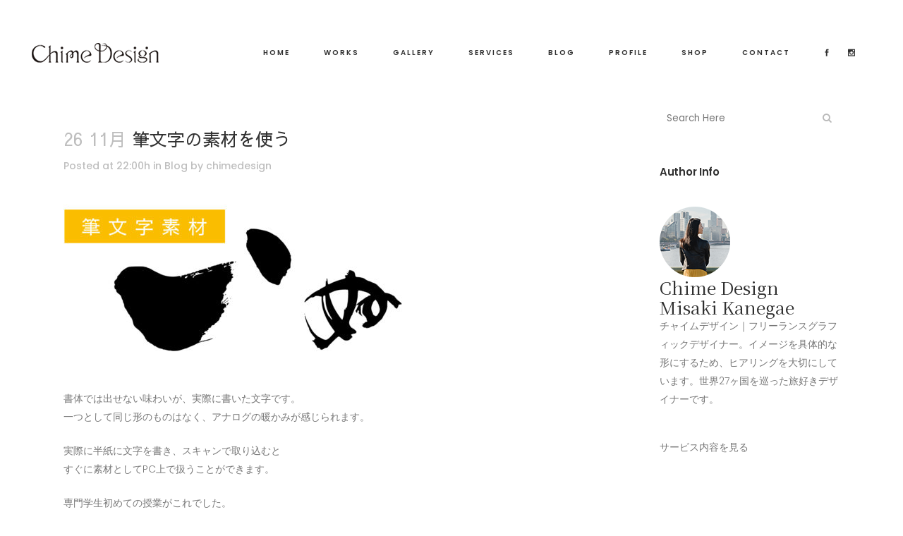

--- FILE ---
content_type: text/html; charset=UTF-8
request_url: https://chimedesign.jp/fude-2/
body_size: 14997
content:
<!DOCTYPE html>
<html dir="ltr" lang="ja" prefix="og: https://ogp.me/ns#">
<head>
<meta charset="UTF-8"/>
<meta name="viewport" content="width=device-width,initial-scale=1,user-scalable=no">
<link rel="shortcut icon" type="image/x-icon" href="https://chimedesign.jp/wp-content/uploads/2024/04/ch-1.png">
<link rel="apple-touch-icon" href="https://chimedesign.jp/wp-content/uploads/2024/04/ch-1.png"/>
<link rel="profile" href="http://gmpg.org/xfn/11"/>
<link rel="pingback" href="https://chimedesign.jp/xmlrpc.php"/>
<title>筆文字の素材を使う | チャイムデザイン | グラフィックデザイナー</title>
<style>img:is([sizes="auto" i], [sizes^="auto," i]) {contain-intrinsic-size:3000px 1500px}</style>
<!-- All in One SEO 4.9.2 - aioseo.com -->
<meta name="robots" content="max-image-preview:large"/>
<meta name="author" content="chimedesign"/>
<link rel="canonical" href="https://chimedesign.jp/fude-2/"/>
<meta name="generator" content="All in One SEO (AIOSEO) 4.9.2"/>
<!-- Google tag (gtag.js) -->
<style id='wp-emoji-styles-inline-css' type='text/css'>img.wp-smiley,img.emoji{display:inline!important;border:none!important;box-shadow:none!important;height:1em!important;width:1em!important;margin:0 .07em!important;vertical-align:-.1em!important;background:none!important;padding:0!important}</style><link rel='stylesheet' id='wp-block-library-css' href='https://chimedesign.jp/wp-includes/css/dist/block-library/style.min.css?ver=6.8.3' type='text/css' media='all'/><style id='classic-theme-styles-inline-css' type='text/css'>.wp-block-button__link{color:#fff;background-color:#32373c;border-radius:9999px;box-shadow:none;text-decoration:none;padding:calc(.667em + 2px) calc(1.333em + 2px);font-size:1.125em}.wp-block-file__button{background:#32373c;color:#fff;text-decoration:none}</style><link rel='stylesheet' id='aioseo/css/src/vue/standalone/blocks/table-of-contents/global.scss-css' href='https://chimedesign.jp/wp-content/plugins/all-in-one-seo-pack/dist/Lite/assets/css/table-of-contents/global.e90f6d47.css?ver=4.9.2' type='text/css' media='all'/><style id='global-styles-inline-css' type='text/css'>:root{--wp--preset--aspect-ratio--square:1;--wp--preset--aspect-ratio--4-3: 4/3;--wp--preset--aspect-ratio--3-4: 3/4;--wp--preset--aspect-ratio--3-2: 3/2;--wp--preset--aspect-ratio--2-3: 2/3;--wp--preset--aspect-ratio--16-9: 16/9;--wp--preset--aspect-ratio--9-16: 9/16;--wp--preset--color--black:#000;--wp--preset--color--cyan-bluish-gray:#abb8c3;--wp--preset--color--white:#fff;--wp--preset--color--pale-pink:#f78da7;--wp--preset--color--vivid-red:#cf2e2e;--wp--preset--color--luminous-vivid-orange:#ff6900;--wp--preset--color--luminous-vivid-amber:#fcb900;--wp--preset--color--light-green-cyan:#7bdcb5;--wp--preset--color--vivid-green-cyan:#00d084;--wp--preset--color--pale-cyan-blue:#8ed1fc;--wp--preset--color--vivid-cyan-blue:#0693e3;--wp--preset--color--vivid-purple:#9b51e0;--wp--preset--gradient--vivid-cyan-blue-to-vivid-purple:linear-gradient(135deg,rgba(6,147,227,1) 0%,#9b51e0 100%);--wp--preset--gradient--light-green-cyan-to-vivid-green-cyan:linear-gradient(135deg,#7adcb4 0%,#00d082 100%);--wp--preset--gradient--luminous-vivid-amber-to-luminous-vivid-orange:linear-gradient(135deg,rgba(252,185,0,1) 0%,rgba(255,105,0,1) 100%);--wp--preset--gradient--luminous-vivid-orange-to-vivid-red:linear-gradient(135deg,rgba(255,105,0,1) 0%,#cf2e2e 100%);--wp--preset--gradient--very-light-gray-to-cyan-bluish-gray:linear-gradient(135deg,#eee 0%,#a9b8c3 100%);--wp--preset--gradient--cool-to-warm-spectrum:linear-gradient(135deg,#4aeadc 0%,#9778d1 20%,#cf2aba 40%,#ee2c82 60%,#fb6962 80%,#fef84c 100%);--wp--preset--gradient--blush-light-purple:linear-gradient(135deg,#ffceec 0%,#9896f0 100%);--wp--preset--gradient--blush-bordeaux:linear-gradient(135deg,#fecda5 0%,#fe2d2d 50%,#6b003e 100%);--wp--preset--gradient--luminous-dusk:linear-gradient(135deg,#ffcb70 0%,#c751c0 50%,#4158d0 100%);--wp--preset--gradient--pale-ocean:linear-gradient(135deg,#fff5cb 0%,#b6e3d4 50%,#33a7b5 100%);--wp--preset--gradient--electric-grass:linear-gradient(135deg,#caf880 0%,#71ce7e 100%);--wp--preset--gradient--midnight:linear-gradient(135deg,#020381 0%,#2874fc 100%);--wp--preset--font-size--small:13px;--wp--preset--font-size--medium:20px;--wp--preset--font-size--large:36px;--wp--preset--font-size--x-large:42px;--wp--preset--spacing--20:.44rem;--wp--preset--spacing--30:.67rem;--wp--preset--spacing--40:1rem;--wp--preset--spacing--50:1.5rem;--wp--preset--spacing--60:2.25rem;--wp--preset--spacing--70:3.38rem;--wp--preset--spacing--80:5.06rem;--wp--preset--shadow--natural:6px 6px 9px rgba(0,0,0,.2);--wp--preset--shadow--deep:12px 12px 50px rgba(0,0,0,.4);--wp--preset--shadow--sharp:6px 6px 0 rgba(0,0,0,.2);--wp--preset--shadow--outlined:6px 6px 0 -3px rgba(255,255,255,1) , 6px 6px rgba(0,0,0,1);--wp--preset--shadow--crisp:6px 6px 0 rgba(0,0,0,1)}:where(.is-layout-flex){gap:.5em}:where(.is-layout-grid){gap:.5em}body .is-layout-flex{display:flex}.is-layout-flex{flex-wrap:wrap;align-items:center}.is-layout-flex > :is(*, div){margin:0}body .is-layout-grid{display:grid}.is-layout-grid > :is(*, div){margin:0}:where(.wp-block-columns.is-layout-flex){gap:2em}:where(.wp-block-columns.is-layout-grid){gap:2em}:where(.wp-block-post-template.is-layout-flex){gap:1.25em}:where(.wp-block-post-template.is-layout-grid){gap:1.25em}.has-black-color{color:var(--wp--preset--color--black)!important}.has-cyan-bluish-gray-color{color:var(--wp--preset--color--cyan-bluish-gray)!important}.has-white-color{color:var(--wp--preset--color--white)!important}.has-pale-pink-color{color:var(--wp--preset--color--pale-pink)!important}.has-vivid-red-color{color:var(--wp--preset--color--vivid-red)!important}.has-luminous-vivid-orange-color{color:var(--wp--preset--color--luminous-vivid-orange)!important}.has-luminous-vivid-amber-color{color:var(--wp--preset--color--luminous-vivid-amber)!important}.has-light-green-cyan-color{color:var(--wp--preset--color--light-green-cyan)!important}.has-vivid-green-cyan-color{color:var(--wp--preset--color--vivid-green-cyan)!important}.has-pale-cyan-blue-color{color:var(--wp--preset--color--pale-cyan-blue)!important}.has-vivid-cyan-blue-color{color:var(--wp--preset--color--vivid-cyan-blue)!important}.has-vivid-purple-color{color:var(--wp--preset--color--vivid-purple)!important}.has-black-background-color{background-color:var(--wp--preset--color--black)!important}.has-cyan-bluish-gray-background-color{background-color:var(--wp--preset--color--cyan-bluish-gray)!important}.has-white-background-color{background-color:var(--wp--preset--color--white)!important}.has-pale-pink-background-color{background-color:var(--wp--preset--color--pale-pink)!important}.has-vivid-red-background-color{background-color:var(--wp--preset--color--vivid-red)!important}.has-luminous-vivid-orange-background-color{background-color:var(--wp--preset--color--luminous-vivid-orange)!important}.has-luminous-vivid-amber-background-color{background-color:var(--wp--preset--color--luminous-vivid-amber)!important}.has-light-green-cyan-background-color{background-color:var(--wp--preset--color--light-green-cyan)!important}.has-vivid-green-cyan-background-color{background-color:var(--wp--preset--color--vivid-green-cyan)!important}.has-pale-cyan-blue-background-color{background-color:var(--wp--preset--color--pale-cyan-blue)!important}.has-vivid-cyan-blue-background-color{background-color:var(--wp--preset--color--vivid-cyan-blue)!important}.has-vivid-purple-background-color{background-color:var(--wp--preset--color--vivid-purple)!important}.has-black-border-color{border-color:var(--wp--preset--color--black)!important}.has-cyan-bluish-gray-border-color{border-color:var(--wp--preset--color--cyan-bluish-gray)!important}.has-white-border-color{border-color:var(--wp--preset--color--white)!important}.has-pale-pink-border-color{border-color:var(--wp--preset--color--pale-pink)!important}.has-vivid-red-border-color{border-color:var(--wp--preset--color--vivid-red)!important}.has-luminous-vivid-orange-border-color{border-color:var(--wp--preset--color--luminous-vivid-orange)!important}.has-luminous-vivid-amber-border-color{border-color:var(--wp--preset--color--luminous-vivid-amber)!important}.has-light-green-cyan-border-color{border-color:var(--wp--preset--color--light-green-cyan)!important}.has-vivid-green-cyan-border-color{border-color:var(--wp--preset--color--vivid-green-cyan)!important}.has-pale-cyan-blue-border-color{border-color:var(--wp--preset--color--pale-cyan-blue)!important}.has-vivid-cyan-blue-border-color{border-color:var(--wp--preset--color--vivid-cyan-blue)!important}.has-vivid-purple-border-color{border-color:var(--wp--preset--color--vivid-purple)!important}.has-vivid-cyan-blue-to-vivid-purple-gradient-background{background:var(--wp--preset--gradient--vivid-cyan-blue-to-vivid-purple)!important}.has-light-green-cyan-to-vivid-green-cyan-gradient-background{background:var(--wp--preset--gradient--light-green-cyan-to-vivid-green-cyan)!important}.has-luminous-vivid-amber-to-luminous-vivid-orange-gradient-background{background:var(--wp--preset--gradient--luminous-vivid-amber-to-luminous-vivid-orange)!important}.has-luminous-vivid-orange-to-vivid-red-gradient-background{background:var(--wp--preset--gradient--luminous-vivid-orange-to-vivid-red)!important}.has-very-light-gray-to-cyan-bluish-gray-gradient-background{background:var(--wp--preset--gradient--very-light-gray-to-cyan-bluish-gray)!important}.has-cool-to-warm-spectrum-gradient-background{background:var(--wp--preset--gradient--cool-to-warm-spectrum)!important}.has-blush-light-purple-gradient-background{background:var(--wp--preset--gradient--blush-light-purple)!important}.has-blush-bordeaux-gradient-background{background:var(--wp--preset--gradient--blush-bordeaux)!important}.has-luminous-dusk-gradient-background{background:var(--wp--preset--gradient--luminous-dusk)!important}.has-pale-ocean-gradient-background{background:var(--wp--preset--gradient--pale-ocean)!important}.has-electric-grass-gradient-background{background:var(--wp--preset--gradient--electric-grass)!important}.has-midnight-gradient-background{background:var(--wp--preset--gradient--midnight)!important}.has-small-font-size{font-size:var(--wp--preset--font-size--small)!important}.has-medium-font-size{font-size:var(--wp--preset--font-size--medium)!important}.has-large-font-size{font-size:var(--wp--preset--font-size--large)!important}.has-x-large-font-size{font-size:var(--wp--preset--font-size--x-large)!important}:where(.wp-block-post-template.is-layout-flex){gap:1.25em}:where(.wp-block-post-template.is-layout-grid){gap:1.25em}:where(.wp-block-columns.is-layout-flex){gap:2em}:where(.wp-block-columns.is-layout-grid){gap:2em}:root :where(.wp-block-pullquote){font-size:1.5em;line-height:1.6}</style><link rel='stylesheet' id='bogo-css' href='https://chimedesign.jp/wp-content/plugins/bogo/includes/css/style.css?ver=3.9.1' type='text/css' media='all'/><link rel='stylesheet' id='contact-form-7-css' href='https://chimedesign.jp/wp-content/plugins/contact-form-7/includes/css/styles.css?ver=6.1.4' type='text/css' media='all'/><link rel='stylesheet' id='google-language-translator-css' href='https://chimedesign.jp/wp-content/plugins/google-language-translator/css/style.css?ver=6.0.20' type='text/css' media=''/><link rel='stylesheet' id='mediaelement-css' href='https://chimedesign.jp/wp-includes/js/mediaelement/mediaelementplayer-legacy.min.css?ver=4.2.17' type='text/css' media='all'/><link rel='stylesheet' id='wp-mediaelement-css' href='https://chimedesign.jp/wp-includes/js/mediaelement/wp-mediaelement.min.css?ver=6.8.3' type='text/css' media='all'/><link rel='stylesheet' id='bridge-default-style-css' href='https://chimedesign.jp/wp-content/themes/bridge/style.css?ver=6.8.3' type='text/css' media='all'/><link rel='stylesheet' id='bridge-qode-font_awesome-css' href='https://chimedesign.jp/wp-content/themes/bridge/css/font-awesome/css/font-awesome.min.css?ver=6.8.3' type='text/css' media='all'/><link rel='stylesheet' id='bridge-qode-font_elegant-css' href='https://chimedesign.jp/wp-content/themes/bridge/css/elegant-icons/style.min.css?ver=6.8.3' type='text/css' media='all'/><link rel='stylesheet' id='bridge-qode-linea_icons-css' href='https://chimedesign.jp/wp-content/themes/bridge/css/linea-icons/style.css?ver=6.8.3' type='text/css' media='all'/><link rel='stylesheet' id='bridge-qode-dripicons-css' href='https://chimedesign.jp/wp-content/themes/bridge/css/dripicons/dripicons.css?ver=6.8.3' type='text/css' media='all'/><link rel='stylesheet' id='bridge-qode-kiko-css' href='https://chimedesign.jp/wp-content/themes/bridge/css/kiko/kiko-all.css?ver=6.8.3' type='text/css' media='all'/><link rel='stylesheet' id='bridge-qode-font_awesome_5-css' href='https://chimedesign.jp/wp-content/themes/bridge/css/font-awesome-5/css/font-awesome-5.min.css?ver=6.8.3' type='text/css' media='all'/><link rel='stylesheet' id='bridge-stylesheet-css' href='https://chimedesign.jp/wp-content/themes/bridge/css/stylesheet.min.css?ver=6.8.3' type='text/css' media='all'/><style id='bridge-stylesheet-inline-css' type='text/css'>.postid-1941.disabled_footer_top .footer_top_holder,.postid-1941.disabled_footer_bottom .footer_bottom_holder{display:none}</style><link rel='stylesheet' id='bridge-print-css' href='https://chimedesign.jp/wp-content/themes/bridge/css/print.css?ver=6.8.3' type='text/css' media='all'/><link rel='stylesheet' id='bridge-style-dynamic-css' href='https://chimedesign.jp/wp-content/themes/bridge/css/style_dynamic.css?ver=1766929086' type='text/css' media='all'/><link rel='stylesheet' id='bridge-responsive-css' href='https://chimedesign.jp/wp-content/themes/bridge/css/responsive.min.css?ver=6.8.3' type='text/css' media='all'/><link rel='stylesheet' id='bridge-style-dynamic-responsive-css' href='https://chimedesign.jp/wp-content/themes/bridge/css/style_dynamic_responsive.css?ver=1766929086' type='text/css' media='all'/><style id='bridge-style-dynamic-responsive-inline-css' type='text/css'>.q_icon_with_title.center.center .icon_holder{margin:0 0 34px!important}.q_icon_with_title.center.center .icon_title{margin-bottom:20px}.title.title_size_medium h1{text-transform:none}.cf7_custom_style_1 input.wpcf7-form-control.wpcf7-submit, .cf7_custom_style_1 input.wpcf7-form-control.wpcf7-submit:not([disabled]) {margin-top:2px}.social_share_dropdown ul li a:hover i{color:#fff!important}header:not(.with_hover_bg_color) nav.main_menu>ul>li.active:hover>a {opacity:1}nav.main_menu>ul>li.active>a>span:not(.plus) {position:relative;display:inline-block;vertical-align:middle;padding:5px 16px 4px 19px;line-height:23px;border-radius:3em;background-color:#fff87f}.filter_holder ul li span{padding:4px 22px 3px}.filter_holder ul li.current span{line-height:23px;border-radius:3em;background-color:#fff87f}.portfolio_main_holder .item_holder .portfolio_title{margin-bottom:9px}.projects_holder article .portfolio_description{padding:27px 0 22px}</style><link rel='stylesheet' id='js_composer_front-css' href='https://chimedesign.jp/wp-content/plugins/js_composer/assets/css/js_composer.min.css?ver=8.7.1' type='text/css' media='all'/><link rel='stylesheet' id='bridge-style-handle-google-fonts-css' href='https://fonts.googleapis.com/css?family=Raleway%3A100%2C200%2C300%2C400%2C500%2C600%2C700%2C800%2C900%2C100italic%2C300italic%2C400italic%2C700italic%7CAbril+Fatface%3A100%2C200%2C300%2C400%2C500%2C600%2C700%2C800%2C900%2C100italic%2C300italic%2C400italic%2C700italic%7CSawarabi+Gothic%3A100%2C200%2C300%2C400%2C500%2C600%2C700%2C800%2C900%2C100italic%2C300italic%2C400italic%2C700italic%7CNoto+Serif+JP%3A100%2C200%2C300%2C400%2C500%2C600%2C700%2C800%2C900%2C100italic%2C300italic%2C400italic%2C700italic%7CPoppins%3A100%2C200%2C300%2C400%2C500%2C600%2C700%2C800%2C900%2C100italic%2C300italic%2C400italic%2C700italic&#038;subset=latin%2Clatin-ext&#038;ver=1.0.0' type='text/css' media='all'/><link rel='stylesheet' id='bridge-core-dashboard-style-css' href='https://chimedesign.jp/wp-content/plugins/bridge-core/modules/core-dashboard/assets/css/core-dashboard.min.css?ver=6.8.3' type='text/css' media='all'/><style>p.hello{font-size:12px;color:#a9a9a9}#google_language_translator,#flags{text-align:left}#google_language_translator{clear:both}#flags{width:165px}#flags a{display:inline-block;margin-right:2px}#google_language_translator{width:auto!important}div.skiptranslate.goog-te-gadget{display:inline!important}.goog-tooltip{display:none!important}.goog-tooltip:hover{display:none!important}.goog-text-highlight{background-color:transparent!important;border:none!important;box-shadow:none!important}#google_language_translator select.goog-te-combo{color:#32373c}#google_language_translator{color:transparent}body{top:0!important}#goog-gt-{display:none!important}font font{background-color:transparent!important;box-shadow:none!important;position:initial!important}#glt-translate-trigger>span{color:#fff}#glt-translate-trigger{background:#27aae1}.goog-te-gadget .goog-te-combo{width:100%}</style><style type="text/css">.recentcomments a{display:inline!important;padding:0!important;margin:0!important}</style><style>.e-con.e-parent:nth-of-type(n+4):not(.e-lazyloaded):not(.e-no-lazyload),
				.e-con.e-parent:nth-of-type(n+4):not(.e-lazyloaded):not(.e-no-lazyload) * {background-image:none!important}@media screen and (max-height:1024px){.e-con.e-parent:nth-of-type(n+3):not(.e-lazyloaded):not(.e-no-lazyload),
					.e-con.e-parent:nth-of-type(n+3):not(.e-lazyloaded):not(.e-no-lazyload) * {background-image:none!important}}@media screen and (max-height:640px){.e-con.e-parent:nth-of-type(n+2):not(.e-lazyloaded):not(.e-no-lazyload),
					.e-con.e-parent:nth-of-type(n+2):not(.e-lazyloaded):not(.e-no-lazyload) * {background-image:none!important}}</style><style id="uagb-style-frontend-1941">.uag-blocks-common-selector{z-index:var(--z-index-desktop)!important}@media (max-width:976px){.uag-blocks-common-selector{z-index:var(--z-index-tablet)!important}}@media (max-width:767px){.uag-blocks-common-selector{z-index:var(--z-index-mobile)!important}}</style><script async src="https://www.googletagmanager.com/gtag/js?id=G-RB3FF5SH0D"></script>
<script>window.dataLayer=window.dataLayer||[];function gtag(){dataLayer.push(arguments);}gtag('js',new Date());gtag('config','G-RB3FF5SH0D');</script>
<meta property="og:locale" content="ja_JP"/>
<meta property="og:site_name" content="チャイムデザイン"/>
<meta property="og:type" content="article"/>
<meta property="og:title" content="筆文字の素材を使う | チャイムデザイン | グラフィックデザイナー"/>
<meta property="og:url" content="https://chimedesign.jp/fude-2/"/>
<meta property="og:image" content="https://chimedesign.jp/wp-content/uploads/2018/11/sozai.jpg"/>
<meta property="og:image:secure_url" content="https://chimedesign.jp/wp-content/uploads/2018/11/sozai.jpg"/>
<meta property="og:image:width" content="1404"/>
<meta property="og:image:height" content="741"/>
<meta property="article:published_time" content="2018-11-26T13:00:18+00:00"/>
<meta property="article:modified_time" content="2024-04-04T16:01:30+00:00"/>
<meta name="twitter:card" content="summary_large_image"/>
<meta name="twitter:site" content="@chime_kane"/>
<meta name="twitter:title" content="筆文字の素材を使う | チャイムデザイン | グラフィックデザイナー"/>
<meta name="twitter:creator" content="@chime_kane"/>
<meta name="twitter:image" content="https://chimedesign.jp/wp-content/uploads/2018/11/sozai.jpg"/>
<script type="application/ld+json" class="aioseo-schema">
			{"@context":"https:\/\/schema.org","@graph":[{"@type":"Article","@id":"https:\/\/chimedesign.jp\/fude-2\/#article","name":"\u7b46\u6587\u5b57\u306e\u7d20\u6750\u3092\u4f7f\u3046 | \u30c1\u30e3\u30a4\u30e0\u30c7\u30b6\u30a4\u30f3 | \u30b0\u30e9\u30d5\u30a3\u30c3\u30af\u30c7\u30b6\u30a4\u30ca\u30fc","headline":"\u7b46\u6587\u5b57\u306e\u7d20\u6750\u3092\u4f7f\u3046","author":{"@id":"https:\/\/chimedesign.jp\/author\/chime\/#author"},"publisher":{"@id":"https:\/\/chimedesign.jp\/#person"},"image":{"@type":"ImageObject","url":"https:\/\/chimedesign.jp\/wp-content\/uploads\/2018\/11\/sozai.jpg","width":1404,"height":741},"datePublished":"2018-11-26T22:00:18+09:00","dateModified":"2024-04-05T01:01:30+09:00","inLanguage":"ja","mainEntityOfPage":{"@id":"https:\/\/chimedesign.jp\/fude-2\/#webpage"},"isPartOf":{"@id":"https:\/\/chimedesign.jp\/fude-2\/#webpage"},"articleSection":"Blog"},{"@type":"BreadcrumbList","@id":"https:\/\/chimedesign.jp\/fude-2\/#breadcrumblist","itemListElement":[{"@type":"ListItem","@id":"https:\/\/chimedesign.jp#listItem","position":1,"name":"\u30db\u30fc\u30e0","item":"https:\/\/chimedesign.jp","nextItem":{"@type":"ListItem","@id":"https:\/\/chimedesign.jp\/category\/blog\/#listItem","name":"Blog"}},{"@type":"ListItem","@id":"https:\/\/chimedesign.jp\/category\/blog\/#listItem","position":2,"name":"Blog","item":"https:\/\/chimedesign.jp\/category\/blog\/","nextItem":{"@type":"ListItem","@id":"https:\/\/chimedesign.jp\/fude-2\/#listItem","name":"\u7b46\u6587\u5b57\u306e\u7d20\u6750\u3092\u4f7f\u3046"},"previousItem":{"@type":"ListItem","@id":"https:\/\/chimedesign.jp#listItem","name":"\u30db\u30fc\u30e0"}},{"@type":"ListItem","@id":"https:\/\/chimedesign.jp\/fude-2\/#listItem","position":3,"name":"\u7b46\u6587\u5b57\u306e\u7d20\u6750\u3092\u4f7f\u3046","previousItem":{"@type":"ListItem","@id":"https:\/\/chimedesign.jp\/category\/blog\/#listItem","name":"Blog"}}]},{"@type":"Person","@id":"https:\/\/chimedesign.jp\/#person","name":"chimedesign","image":{"@type":"ImageObject","@id":"https:\/\/chimedesign.jp\/fude-2\/#personImage","url":"https:\/\/secure.gravatar.com\/avatar\/417f037d45d5f62042e68f9a5b0a98ff1712985c38b5b142e9e5c892a6ba307b?s=96&d=mm&r=g","width":96,"height":96,"caption":"chimedesign"}},{"@type":"Person","@id":"https:\/\/chimedesign.jp\/author\/chime\/#author","url":"https:\/\/chimedesign.jp\/author\/chime\/","name":"chimedesign","image":{"@type":"ImageObject","@id":"https:\/\/chimedesign.jp\/fude-2\/#authorImage","url":"https:\/\/secure.gravatar.com\/avatar\/417f037d45d5f62042e68f9a5b0a98ff1712985c38b5b142e9e5c892a6ba307b?s=96&d=mm&r=g","width":96,"height":96,"caption":"chimedesign"}},{"@type":"WebPage","@id":"https:\/\/chimedesign.jp\/fude-2\/#webpage","url":"https:\/\/chimedesign.jp\/fude-2\/","name":"\u7b46\u6587\u5b57\u306e\u7d20\u6750\u3092\u4f7f\u3046 | \u30c1\u30e3\u30a4\u30e0\u30c7\u30b6\u30a4\u30f3 | \u30b0\u30e9\u30d5\u30a3\u30c3\u30af\u30c7\u30b6\u30a4\u30ca\u30fc","inLanguage":"ja","isPartOf":{"@id":"https:\/\/chimedesign.jp\/#website"},"breadcrumb":{"@id":"https:\/\/chimedesign.jp\/fude-2\/#breadcrumblist"},"author":{"@id":"https:\/\/chimedesign.jp\/author\/chime\/#author"},"creator":{"@id":"https:\/\/chimedesign.jp\/author\/chime\/#author"},"image":{"@type":"ImageObject","url":"https:\/\/chimedesign.jp\/wp-content\/uploads\/2018\/11\/sozai.jpg","@id":"https:\/\/chimedesign.jp\/fude-2\/#mainImage","width":1404,"height":741},"primaryImageOfPage":{"@id":"https:\/\/chimedesign.jp\/fude-2\/#mainImage"},"datePublished":"2018-11-26T22:00:18+09:00","dateModified":"2024-04-05T01:01:30+09:00"},{"@type":"WebSite","@id":"https:\/\/chimedesign.jp\/#website","url":"https:\/\/chimedesign.jp\/","name":"\u30c1\u30e3\u30a4\u30e0\u30c7\u30b6\u30a4\u30f3 | \u30b0\u30e9\u30d5\u30a3\u30c3\u30af\u30c7\u30b6\u30a4\u30ca\u30fc","alternateName":"Chime Design","description":"\u30ed\u30b4\u3001\u30d1\u30c3\u30b1\u30fc\u30b8\u3001\u5370\u5237\u3001Web\u30c7\u30b6\u30a4\u30f3\u306a\u3069\u3001\u69d8\u3005\u306a\u30cb\u30fc\u30ba\u306b\u5408\u308f\u305b\u3066\u30c7\u30b6\u30a4\u30f3\u5236\u4f5c\u3092\u884c\u3063\u3066\u3044\u307e\u3059\u3002\u5927\u5207\u306a\u30e1\u30c3\u30bb\u30fc\u30b8\u304c\u9418\u306e\u3088\u3046\u306b\u97ff\u304d\u6e21\u308b\u3088\u3046\u3001\u5fc3\u3092\u8fbc\u3081\u3066\u5236\u4f5c\u3044\u305f\u3057\u307e\u3059\u3002","inLanguage":"ja","publisher":{"@id":"https:\/\/chimedesign.jp\/#person"}}]}
		</script>
<!-- All in One SEO -->
<link rel='dns-prefetch' href='//translate.google.com'/>
<link rel='dns-prefetch' href='//fonts.googleapis.com'/>
<link rel="alternate" type="application/rss+xml" title="チャイムデザイン | グラフィックデザイナー &raquo; フィード" href="https://chimedesign.jp/feed/"/>
<link rel="alternate" type="application/rss+xml" title="チャイムデザイン | グラフィックデザイナー &raquo; コメントフィード" href="https://chimedesign.jp/comments/feed/"/>
<link rel="alternate" type="application/rss+xml" title="チャイムデザイン | グラフィックデザイナー &raquo; 筆文字の素材を使う のコメントのフィード" href="https://chimedesign.jp/fude-2/feed/"/>
<script type="text/javascript">//<![CDATA[
window._wpemojiSettings={"baseUrl":"https:\/\/s.w.org\/images\/core\/emoji\/16.0.1\/72x72\/","ext":".png","svgUrl":"https:\/\/s.w.org\/images\/core\/emoji\/16.0.1\/svg\/","svgExt":".svg","source":{"concatemoji":"https:\/\/chimedesign.jp\/wp-includes\/js\/wp-emoji-release.min.js?ver=6.8.3"}};!function(s,n){var o,i,e;function c(e){try{var t={supportTests:e,timestamp:(new Date).valueOf()};sessionStorage.setItem(o,JSON.stringify(t))}catch(e){}}function p(e,t,n){e.clearRect(0,0,e.canvas.width,e.canvas.height),e.fillText(t,0,0);var t=new Uint32Array(e.getImageData(0,0,e.canvas.width,e.canvas.height).data),a=(e.clearRect(0,0,e.canvas.width,e.canvas.height),e.fillText(n,0,0),new Uint32Array(e.getImageData(0,0,e.canvas.width,e.canvas.height).data));return t.every(function(e,t){return e===a[t]})}function u(e,t){e.clearRect(0,0,e.canvas.width,e.canvas.height),e.fillText(t,0,0);for(var n=e.getImageData(16,16,1,1),a=0;a<n.data.length;a++)if(0!==n.data[a])return!1;return!0}function f(e,t,n,a){switch(t){case"flag":return n(e,"\ud83c\udff3\ufe0f\u200d\u26a7\ufe0f","\ud83c\udff3\ufe0f\u200b\u26a7\ufe0f")?!1:!n(e,"\ud83c\udde8\ud83c\uddf6","\ud83c\udde8\u200b\ud83c\uddf6")&&!n(e,"\ud83c\udff4\udb40\udc67\udb40\udc62\udb40\udc65\udb40\udc6e\udb40\udc67\udb40\udc7f","\ud83c\udff4\u200b\udb40\udc67\u200b\udb40\udc62\u200b\udb40\udc65\u200b\udb40\udc6e\u200b\udb40\udc67\u200b\udb40\udc7f");case"emoji":return!a(e,"\ud83e\udedf")}return!1}function g(e,t,n,a){var r="undefined"!=typeof WorkerGlobalScope&&self instanceof WorkerGlobalScope?new OffscreenCanvas(300,150):s.createElement("canvas"),o=r.getContext("2d",{willReadFrequently:!0}),i=(o.textBaseline="top",o.font="600 32px Arial",{});return e.forEach(function(e){i[e]=t(o,e,n,a)}),i}function t(e){var t=s.createElement("script");t.src=e,t.defer=!0,s.head.appendChild(t)}"undefined"!=typeof Promise&&(o="wpEmojiSettingsSupports",i=["flag","emoji"],n.supports={everything:!0,everythingExceptFlag:!0},e=new Promise(function(e){s.addEventListener("DOMContentLoaded",e,{once:!0})}),new Promise(function(t){var n=function(){try{var e=JSON.parse(sessionStorage.getItem(o));if("object"==typeof e&&"number"==typeof e.timestamp&&(new Date).valueOf()<e.timestamp+604800&&"object"==typeof e.supportTests)return e.supportTests}catch(e){}return null}();if(!n){if("undefined"!=typeof Worker&&"undefined"!=typeof OffscreenCanvas&&"undefined"!=typeof URL&&URL.createObjectURL&&"undefined"!=typeof Blob)try{var e="postMessage("+g.toString()+"("+[JSON.stringify(i),f.toString(),p.toString(),u.toString()].join(",")+"));",a=new Blob([e],{type:"text/javascript"}),r=new Worker(URL.createObjectURL(a),{name:"wpTestEmojiSupports"});return void(r.onmessage=function(e){c(n=e.data),r.terminate(),t(n)})}catch(e){}c(n=g(i,f,p,u))}t(n)}).then(function(e){for(var t in e)n.supports[t]=e[t],n.supports.everything=n.supports.everything&&n.supports[t],"flag"!==t&&(n.supports.everythingExceptFlag=n.supports.everythingExceptFlag&&n.supports[t]);n.supports.everythingExceptFlag=n.supports.everythingExceptFlag&&!n.supports.flag,n.DOMReady=!1,n.readyCallback=function(){n.DOMReady=!0}}).then(function(){return e}).then(function(){var e;n.supports.everything||(n.readyCallback(),(e=n.source||{}).concatemoji?t(e.concatemoji):e.wpemoji&&e.twemoji&&(t(e.twemoji),t(e.wpemoji)))}))}((window,document),window._wpemojiSettings);
//]]></script>
<script type="text/javascript" src="https://chimedesign.jp/wp-includes/js/jquery/jquery.min.js?ver=3.7.1" id="jquery-core-js"></script>
<script type="text/javascript" src="https://chimedesign.jp/wp-includes/js/jquery/jquery-migrate.min.js?ver=3.4.1" id="jquery-migrate-js"></script>
<script></script><link rel="https://api.w.org/" href="https://chimedesign.jp/wp-json/"/><link rel="alternate" title="JSON" type="application/json" href="https://chimedesign.jp/wp-json/wp/v2/posts/1941"/><link rel="EditURI" type="application/rsd+xml" title="RSD" href="https://chimedesign.jp/xmlrpc.php?rsd"/>
<meta name="generator" content="WordPress 6.8.3"/>
<link rel='shortlink' href='https://chimedesign.jp/?p=1941'/>
<link rel="alternate" title="oEmbed (JSON)" type="application/json+oembed" href="https://chimedesign.jp/wp-json/oembed/1.0/embed?url=https%3A%2F%2Fchimedesign.jp%2Ffude-2%2F"/>
<link rel="alternate" title="oEmbed (XML)" type="text/xml+oembed" href="https://chimedesign.jp/wp-json/oembed/1.0/embed?url=https%3A%2F%2Fchimedesign.jp%2Ffude-2%2F&#038;format=xml"/>
<link rel="apple-touch-icon" sizes="60x60" href="/wp-content/uploads/fbrfg/apple-touch-icon.png">
<link rel="icon" type="image/png" sizes="32x32" href="/wp-content/uploads/fbrfg/favicon-32x32.png">
<link rel="icon" type="image/png" sizes="16x16" href="/wp-content/uploads/fbrfg/favicon-16x16.png">
<link rel="manifest" href="/wp-content/uploads/fbrfg/site.webmanifest">
<link rel="mask-icon" href="/wp-content/uploads/fbrfg/safari-pinned-tab.svg" color="#5bbad5">
<link rel="shortcut icon" href="/wp-content/uploads/fbrfg/favicon.ico">
<meta name="msapplication-TileColor" content="#da532c">
<meta name="msapplication-config" content="/wp-content/uploads/fbrfg/browserconfig.xml">
<meta name="theme-color" content="#ffffff"><meta name="generator" content="Elementor 3.34.0; features: e_font_icon_svg, additional_custom_breakpoints; settings: css_print_method-external, google_font-enabled, font_display-swap">
<meta name="generator" content="Powered by WPBakery Page Builder - drag and drop page builder for WordPress."/>
<noscript><style>.wpb_animate_when_almost_visible{opacity:1}</style></noscript></head>
<body class="wp-singular post-template-default single single-post postid-1941 single-format-standard wp-theme-bridge ja bridge-core-3.3.4.5  qode-title-hidden footer_responsive_adv qode-content-sidebar-responsive qode-content-sidebar-responsive-1024 qode-theme-ver-30.8.8.6 qode-theme-bridge wpb-js-composer js-comp-ver-8.7.1 vc_responsive elementor-default elementor-kit-4834" itemscope itemtype="http://schema.org/WebPage"><noscript><meta HTTP-EQUIV="refresh" content="0;url='https://chimedesign.jp/fude-2/?PageSpeed=noscript'" /><style><!--table,div,span,font,p{display:none} --></style><div style="display:block">Please click <a href="https://chimedesign.jp/fude-2/?PageSpeed=noscript">here</a> if you are not redirected within a few seconds.</div></noscript>
<div class="wrapper">
<div class="wrapper_inner">
<!-- Google Analytics start -->
<!-- Google Analytics end -->
<header class=" scroll_header_top_area  fixed scrolled_not_transparent header_style_on_scroll page_header">
<div class="header_inner clearfix">
<div class="header_top_bottom_holder">
<div class="header_bottom clearfix" style=''>
<div class="header_inner_left">
<div class="mobile_menu_button">
<span>
<span aria-hidden="true" class="qode_icon_font_elegant icon_menu "></span>	</span>
</div>
<div class="logo_wrapper">
<div class="q_logo">
<a itemprop="url" href="https://chimedesign.jp/">
<img itemprop="image" class="normal" src="https://chimedesign.jp/wp-content/uploads/2024/03/logo2x-3.png" alt="Logo"> <img itemprop="image" class="light" src="https://chimedesign.jp/wp-content/themes/bridge/img/logo.png" alt="Logo"/> <img itemprop="image" class="dark" src="https://chimedesign.jp/wp-content/themes/bridge/img/logo_black.png" alt="Logo"/> <img itemprop="image" class="sticky" src="https://chimedesign.jp/wp-content/themes/bridge/img/logo_black.png" alt="Logo"/> <img itemprop="image" class="mobile" src="https://chimedesign.jp/wp-content/uploads/2024/03/logo-3.png" alt="Logo"/> </a>
</div>
</div>	</div>
<div class="header_inner_right">
<div class="side_menu_button_wrapper right">
<div class="header_bottom_right_widget_holder"><span class='q_social_icon_holder normal_social' data-color=#303030 data-hover-color=#1ABC9C><a itemprop='url' href='https://www.facebook.com/chime.design.kane' target='_blank'><span aria-hidden="true" class="qode_icon_font_elegant social_facebook  simple_social" style="color: #303030;margin: 0 13px 0 0;font-size: 10px;"></span></a></span><span class='q_social_icon_holder normal_social' data-color=#303030 data-hover-color=#1ABC9C><a itemprop='url' href='https://www.instagram.com/chime_kane/' target='_blank'><span aria-hidden="true" class="qode_icon_font_elegant social_instagram  simple_social" style="color: #303030;font-size: 10px;"></span></a></span></div>
<div class="side_menu_button">
</div>
</div>
</div>
<nav class="main_menu drop_down right">
<ul id="menu-main-menu" class=""><li id="nav-menu-item-4898" class="menu-item menu-item-type-post_type menu-item-object-page menu-item-home  narrow"><a href="https://chimedesign.jp/" class=""><i class="menu_icon blank fa"></i><span>Home</span><span class="plus"></span></a></li>
<li id="nav-menu-item-5017" class="menu-item menu-item-type-post_type menu-item-object-page  narrow"><a href="https://chimedesign.jp/works/" class=""><i class="menu_icon blank fa"></i><span>Works</span><span class="plus"></span></a></li>
<li id="nav-menu-item-6420" class="menu-item menu-item-type-post_type menu-item-object-page  narrow"><a href="https://chimedesign.jp/patterndesign/" class=""><i class="menu_icon blank fa"></i><span>Gallery</span><span class="plus"></span></a></li>
<li id="nav-menu-item-4924" class="menu-item menu-item-type-post_type menu-item-object-page  narrow"><a href="https://chimedesign.jp/services/" class=""><i class="menu_icon blank fa"></i><span>Services</span><span class="plus"></span></a></li>
<li id="nav-menu-item-6900" class="menu-item menu-item-type-taxonomy menu-item-object-category current-post-ancestor current-menu-parent current-post-parent  narrow"><a href="https://chimedesign.jp/category/blog/" class=""><i class="menu_icon blank fa"></i><span>Blog</span><span class="plus"></span></a></li>
<li id="nav-menu-item-4861" class="menu-item menu-item-type-post_type menu-item-object-page  narrow"><a href="https://chimedesign.jp/profile/" class=""><i class="menu_icon blank fa"></i><span>Profile</span><span class="plus"></span></a></li>
<li id="nav-menu-item-6534" class="menu-item menu-item-type-custom menu-item-object-custom  narrow"><a target="_blank" href="https://suzuri.jp/chime-i/products" class=""><i class="menu_icon blank fa"></i><span>Shop</span><span class="plus"></span></a></li>
<li id="nav-menu-item-5719" class="menu-item menu-item-type-post_type menu-item-object-page  narrow"><a href="https://chimedesign.jp/contact/" class=""><i class="menu_icon blank fa"></i><span>Contact</span><span class="plus"></span></a></li>
</ul>	</nav>
<nav class="mobile_menu">
<ul id="menu-main-menu-1" class=""><li id="mobile-menu-item-4898" class="menu-item menu-item-type-post_type menu-item-object-page menu-item-home "><a href="https://chimedesign.jp/" class=""><span>Home</span></a><span class="mobile_arrow"><i class="fa fa-angle-right"></i><i class="fa fa-angle-down"></i></span></li>
<li id="mobile-menu-item-5017" class="menu-item menu-item-type-post_type menu-item-object-page "><a href="https://chimedesign.jp/works/" class=""><span>Works</span></a><span class="mobile_arrow"><i class="fa fa-angle-right"></i><i class="fa fa-angle-down"></i></span></li>
<li id="mobile-menu-item-6420" class="menu-item menu-item-type-post_type menu-item-object-page "><a href="https://chimedesign.jp/patterndesign/" class=""><span>Gallery</span></a><span class="mobile_arrow"><i class="fa fa-angle-right"></i><i class="fa fa-angle-down"></i></span></li>
<li id="mobile-menu-item-4924" class="menu-item menu-item-type-post_type menu-item-object-page "><a href="https://chimedesign.jp/services/" class=""><span>Services</span></a><span class="mobile_arrow"><i class="fa fa-angle-right"></i><i class="fa fa-angle-down"></i></span></li>
<li id="mobile-menu-item-6900" class="menu-item menu-item-type-taxonomy menu-item-object-category current-post-ancestor current-menu-parent current-post-parent "><a href="https://chimedesign.jp/category/blog/" class=""><span>Blog</span></a><span class="mobile_arrow"><i class="fa fa-angle-right"></i><i class="fa fa-angle-down"></i></span></li>
<li id="mobile-menu-item-4861" class="menu-item menu-item-type-post_type menu-item-object-page "><a href="https://chimedesign.jp/profile/" class=""><span>Profile</span></a><span class="mobile_arrow"><i class="fa fa-angle-right"></i><i class="fa fa-angle-down"></i></span></li>
<li id="mobile-menu-item-6534" class="menu-item menu-item-type-custom menu-item-object-custom "><a target="_blank" href="https://suzuri.jp/chime-i/products" class=""><span>Shop</span></a><span class="mobile_arrow"><i class="fa fa-angle-right"></i><i class="fa fa-angle-down"></i></span></li>
<li id="mobile-menu-item-5719" class="menu-item menu-item-type-post_type menu-item-object-page "><a href="https://chimedesign.jp/contact/" class=""><span>Contact</span></a><span class="mobile_arrow"><i class="fa fa-angle-right"></i><i class="fa fa-angle-down"></i></span></li>
</ul></nav>	</div>
</div>
</div>
</header>	<a id="back_to_top" href="#">
<span class="fa-stack">
<i class="qode_icon_font_awesome fa fa-arrow-up "></i> </span>
</a>
<div class="content content_top_margin">
<div class="content_inner  ">
<div class="container">
<div class="container_inner default_template_holder">
<div class="two_columns_75_25 background_color_sidebar grid2 clearfix">
<div class="column1">
<div class="column_inner">
<div class="blog_single blog_holder">
<article id="post-1941" class="post-1941 post type-post status-publish format-standard has-post-thumbnail hentry category-blog ja">
<div class="post_content_holder">
<div class="post_text">
<div class="post_text_inner">
<h2 itemprop="name" class="entry_title"><span itemprop="dateCreated" class="date entry_date updated">26 11月<meta itemprop="interactionCount" content="UserComments: 0"/></span> 筆文字の素材を使う</h2>
<div class="post_info">
<span class="time">Posted at 22:00h</span>
in <a href="https://chimedesign.jp/category/blog/" rel="category tag">Blog</a>	<span class="post_author">
by	<a itemprop="author" class="post_author_link" href="https://chimedesign.jp/author/chime/">chimedesign</a>
</span>
</div>
<p><img fetchpriority="high" decoding="async" class="alignnone size-thumbnail wp-image-1938" src="http://chimedesign.jp/wp-content/uploads/2018/11/sozai-500x264.jpg" alt="" width="500" height="264" srcset="https://chimedesign.jp/wp-content/uploads/2018/11/sozai-500x264.jpg 500w, https://chimedesign.jp/wp-content/uploads/2018/11/sozai-300x158.jpg 300w, https://chimedesign.jp/wp-content/uploads/2018/11/sozai-768x405.jpg 768w, https://chimedesign.jp/wp-content/uploads/2018/11/sozai-1024x540.jpg 1024w, https://chimedesign.jp/wp-content/uploads/2018/11/sozai.jpg 1404w" sizes="(max-width: 500px) 100vw, 500px"/></p>
<p>書体では出せない味わいが、実際に書いた文字です。<br/>
一つとして同じ形のものはなく、アナログの暖かみが感じられます。</p>
<p>実際に半紙に文字を書き、スキャンで取り込むと<br/>
すぐに素材としてPC上で扱うことができます。</p>
<p>専門学生初めての授業がこれでした。<br/>
素材作りはデザインの基本なのかもしれません。</p>
<p>また、スキャンしなくても文字だけの素材集があります。<br/>
探せばフリー素材でもあるかもしれません。</p>
<p>上の画像は文字の素材を使いました。<br/>
書体と異なった力強さを表現しています。</p>
</div>
</div>
</div>
</article>	</div>
<br/><br/>
</div>
</div>
<div class="column2">
<div class="column_inner">
<aside class="sidebar">
<div id="search-2" class="widget widget_search posts_holder"><form role="search" method="get" id="searchform" action="https://chimedesign.jp/">
<div><label class="screen-reader-text" for="s">Search for:</label>
<input type="text" value="" placeholder="Search Here" name="s" id="s"/>
<input type="submit" id="searchsubmit" value="&#xf002"/>
</div>
</form></div><div id="block-18" class="widget widget_block posts_holder">
<h5 class="wp-block-heading">Author Info</h5>
</div><div id="block-15" class="widget widget_block posts_holder">
<div class="wp-block-qi-blocks-author-info qodef-block-container qodef-widget-block-bcbe1a51"><div class="qi-block-author-info qodef-block qodef-m qodef-layout--standard qodef-horizontal--left"><div class="qodef-m-wrapper"><a href="https://chimedesign.jp/profile"><div class="qodef-m-image"><img decoding="async" src="https://chimedesign.jp/wp-content/uploads/2024/07/profileimg.png" alt=""/></div></a><div class="qodef-m-content"><h3 class="qodef-m-title"><a class="" href="https://chimedesign.jp/profile">Chime Design　Misaki Kanegae</a></h3><p class="qodef-m-text">チャイムデザイン｜フリーランスグラフィックデザイナー。イメージを具体的な形にするため、ヒアリングを大切にしています。世界27ヶ国を巡った旅好きデザイナーです。</p><div class="qodef-m-signature"></div></div></div></div></div>
</div><div id="block-16" class="widget widget_block posts_holder">
<div class="wp-block-qi-blocks-button qodef-block-container qodef-widget-block-2825cae6"><a class="qi-block-button qodef-block qodef-m qodef-layout--filled qodef-type--standard qodef-size--full qodef-hover--icon-move-horizontal-short" href="https://chimedesign.jp/services"><span class="qodef-m-text">サービス内容を見る</span></a></div>
</div>	</aside>
</div>
</div>
</div>
</div>
</div>
</div>
</div>
<footer>
<div class="footer_inner clearfix">
<div class="footer_top_holder">
<div class="footer_top footer_top_full">
<div class="three_columns clearfix">
<div class="column1 footer_col1">
<div class="column_inner">
<div id="block-20" class="widget widget_block">
<div class="wp-block-group"><div class="wp-block-group__inner-container is-layout-constrained wp-block-group-is-layout-constrained">
<div class="wp-block-buttons is-content-justification-center is-layout-flex wp-container-core-buttons-is-layout-16018d1d wp-block-buttons-is-layout-flex">
<div class="wp-block-button is-style-fill"><a class="wp-block-button__link has-text-align-center wp-element-button" href="https://chimedesign.jp/contact" style="border-radius:40px">CONTACT</a></div>
</div>
</div></div>
</div>	</div>
</div>
<div class="column2 footer_col2">
<div class="column_inner">
<div id="block-14" class="widget widget_block widget_media_image"><div class="wp-block-image">
<figure class="aligncenter size-full is-resized"><img decoding="async" width="469" height="72" src="https://chimedesign.jp/wp-content/uploads/2024/11/ChimeDesign.png" alt="" class="wp-image-6974" style="width:148px;height:auto"/></figure></div></div>	</div>
</div>
<div class="column3 footer_col3">
<div class="column_inner">
<div id="text-4" class="widget widget_text">	<div class="textwidget"><div class="separator  transparent   " style="margin-top: 6px;margin-bottom: 0px;height: 0px;"></div></div>
</div><span class='q_social_icon_holder normal_social' data-color=#303030 data-hover-color=#1ABC9C><a itemprop='url' href='https://www.facebook.com/chime.design.kane' target='_blank'><span aria-hidden="true" class="qode_icon_font_elegant social_facebook  simple_social" style="color: #303030;margin: 0 26px 0 0;font-size: 10px;"></span></a></span><span class='q_social_icon_holder normal_social' data-color=#303030 data-hover-color=#1ABC9C><a itemprop='url' href='https://www.instagram.com/chime_kane/' target='_blank'><span aria-hidden="true" class="qode_icon_font_elegant social_instagram  simple_social" style="color: #303030;font-size: 10px;"></span></a></span>	</div>
</div>
</div>
</div>
</div>
<div class="footer_bottom_holder">
<div class="container">
<div class="container_inner">
<div class="footer_bottom">
<p><div class="separator  transparent   " style="margin-top: 6px;margin-bottom: 0px;height: 0px;"></div></p>
<p class="has-text-align-center"><a href="https://chimedesign.jp/privacy/">個人情報保護方針</a> Copyright© 2017-2024 チャイムデザイン All rights reserved. This site is protected by reCAPTCHA and the Google<a href="https://policies.google.com/privacy">Privacy Policy</a> and<a href="https://policies.google.com/terms">Terms of Service</a> apply.</p>
</div>
</div>
</div>
</div>
</div>
</footer>
</div>
</div>
<style id='core-block-supports-inline-css' type='text/css'>.wp-container-core-buttons-is-layout-16018d1d{justify-content:center}</style><script type="speculationrules">
{"prefetch":[{"source":"document","where":{"and":[{"href_matches":"\/*"},{"not":{"href_matches":["\/wp-*.php","\/wp-admin\/*","\/wp-content\/uploads\/*","\/wp-content\/*","\/wp-content\/plugins\/*","\/wp-content\/themes\/bridge\/*","\/*\\?(.+)"]}},{"not":{"selector_matches":"a[rel~=\"nofollow\"]"}},{"not":{"selector_matches":".no-prefetch, .no-prefetch a"}}]},"eagerness":"conservative"}]}
</script>
<div id="flags" style="display:none" class="size18"><ul id="sortable" class="ui-sortable"><li id="English"><a href="#" title="English" class="nturl notranslate en flag English"></a></li><li id="Japanese"><a href="#" title="Japanese" class="nturl notranslate ja flag Japanese"></a></li></ul></div><div id='glt-footer'><div id="google_language_translator" class="default-language-ja"></div></div><script>function GoogleLanguageTranslatorInit(){new google.translate.TranslateElement({pageLanguage:'ja',includedLanguages:'en,ja',autoDisplay:false},'google_language_translator');}</script>	<script>
				const lazyloadRunObserver = () => {
					const lazyloadBackgrounds = document.querySelectorAll( `.e-con.e-parent:not(.e-lazyloaded)` );
					const lazyloadBackgroundObserver = new IntersectionObserver( ( entries ) => {
						entries.forEach( ( entry ) => {
							if ( entry.isIntersecting ) {
								let lazyloadBackground = entry.target;
								if( lazyloadBackground ) {
									lazyloadBackground.classList.add( 'e-lazyloaded' );
								}
								lazyloadBackgroundObserver.unobserve( entry.target );
							}
						});
					}, { rootMargin: '200px 0px 200px 0px' } );
					lazyloadBackgrounds.forEach( ( lazyloadBackground ) => {
						lazyloadBackgroundObserver.observe( lazyloadBackground );
					} );
				};
				const events = [
					'DOMContentLoaded',
					'elementor/lazyload/observe',
				];
				events.forEach( ( event ) => {
					document.addEventListener( event, lazyloadRunObserver );
				} );
			</script>
<script type="text/html" id="wpb-modifications"> window.wpbCustomElement = 1; </script>
<script type="module" src="https://chimedesign.jp/wp-content/plugins/all-in-one-seo-pack/dist/Lite/assets/table-of-contents.95d0dfce.js?ver=4.9.2" id="aioseo/js/src/vue/standalone/blocks/table-of-contents/frontend.js-js"></script>
<script type="text/javascript" src="https://chimedesign.jp/wp-includes/js/dist/hooks.min.js?ver=4d63a3d491d11ffd8ac6" id="wp-hooks-js"></script>
<script type="text/javascript" src="https://chimedesign.jp/wp-includes/js/dist/i18n.min.js?ver=5e580eb46a90c2b997e6" id="wp-i18n-js"></script>
<script type="text/javascript" id="wp-i18n-js-after">//<![CDATA[
wp.i18n.setLocaleData({'text direction\u0004ltr':['ltr']});
//]]></script>
<script type="text/javascript" src="https://chimedesign.jp/wp-content/plugins/contact-form-7/includes/swv/js/index.js?ver=6.1.4" id="swv-js"></script>
<script type="text/javascript" id="contact-form-7-js-translations">//<![CDATA[
(function(domain,translations){var localeData=translations.locale_data[domain]||translations.locale_data.messages;localeData[""].domain=domain;wp.i18n.setLocaleData(localeData,domain);})("contact-form-7",{"translation-revision-date":"2025-11-30 08:12:23+0000","generator":"GlotPress\/4.0.3","domain":"messages","locale_data":{"messages":{"":{"domain":"messages","plural-forms":"nplurals=1; plural=0;","lang":"ja_JP"},"This contact form is placed in the wrong place.":["\u3053\u306e\u30b3\u30f3\u30bf\u30af\u30c8\u30d5\u30a9\u30fc\u30e0\u306f\u9593\u9055\u3063\u305f\u4f4d\u7f6e\u306b\u7f6e\u304b\u308c\u3066\u3044\u307e\u3059\u3002"],"Error:":["\u30a8\u30e9\u30fc:"]}},"comment":{"reference":"includes\/js\/index.js"}});
//]]></script>
<script type="text/javascript" id="contact-form-7-js-before">//<![CDATA[
var wpcf7={"api":{"root":"https:\/\/chimedesign.jp\/wp-json\/","namespace":"contact-form-7\/v1"}};
//]]></script>
<script type="text/javascript" src="https://chimedesign.jp/wp-content/plugins/contact-form-7/includes/js/index.js?ver=6.1.4" id="contact-form-7-js"></script>
<script type="text/javascript" src="https://chimedesign.jp/wp-content/plugins/google-language-translator/js/scripts.js?ver=6.0.20" id="scripts-js"></script>
<script type="text/javascript" src="//translate.google.com/translate_a/element.js?cb=GoogleLanguageTranslatorInit" id="scripts-google-js"></script>
<script type="text/javascript" src="https://chimedesign.jp/wp-content/themes/bridge/js/plugins/doubletaptogo.js?ver=6.8.3" id="doubleTapToGo-js"></script>
<script type="text/javascript" src="https://chimedesign.jp/wp-content/themes/bridge/js/plugins/modernizr.min.js?ver=6.8.3" id="modernizr-js"></script>
<script type="text/javascript" src="https://chimedesign.jp/wp-content/themes/bridge/js/plugins/jquery.appear.js?ver=6.8.3" id="appear-js"></script>
<script type="text/javascript" src="https://chimedesign.jp/wp-includes/js/hoverIntent.min.js?ver=1.10.2" id="hoverIntent-js"></script>
<script type="text/javascript" src="https://chimedesign.jp/wp-content/themes/bridge/js/plugins/jquery.prettyPhoto.js?ver=6.8.3" id="prettyphoto-js"></script>
<script type="text/javascript" id="mediaelement-core-js-before">//<![CDATA[
var mejsL10n={"language":"ja","strings":{"mejs.download-file":"\u30d5\u30a1\u30a4\u30eb\u3092\u30c0\u30a6\u30f3\u30ed\u30fc\u30c9","mejs.install-flash":"\u3054\u5229\u7528\u306e\u30d6\u30e9\u30a6\u30b6\u30fc\u306f Flash Player \u304c\u7121\u52b9\u306b\u306a\u3063\u3066\u3044\u308b\u304b\u3001\u30a4\u30f3\u30b9\u30c8\u30fc\u30eb\u3055\u308c\u3066\u3044\u307e\u305b\u3093\u3002Flash Player \u30d7\u30e9\u30b0\u30a4\u30f3\u3092\u6709\u52b9\u306b\u3059\u308b\u304b\u3001\u6700\u65b0\u30d0\u30fc\u30b8\u30e7\u30f3\u3092 https:\/\/get.adobe.com\/jp\/flashplayer\/ \u304b\u3089\u30a4\u30f3\u30b9\u30c8\u30fc\u30eb\u3057\u3066\u304f\u3060\u3055\u3044\u3002","mejs.fullscreen":"\u30d5\u30eb\u30b9\u30af\u30ea\u30fc\u30f3","mejs.play":"\u518d\u751f","mejs.pause":"\u505c\u6b62","mejs.time-slider":"\u30bf\u30a4\u30e0\u30b9\u30e9\u30a4\u30c0\u30fc","mejs.time-help-text":"1\u79d2\u9032\u3080\u306b\u306f\u5de6\u53f3\u77e2\u5370\u30ad\u30fc\u3092\u300110\u79d2\u9032\u3080\u306b\u306f\u4e0a\u4e0b\u77e2\u5370\u30ad\u30fc\u3092\u4f7f\u3063\u3066\u304f\u3060\u3055\u3044\u3002","mejs.live-broadcast":"\u751f\u653e\u9001","mejs.volume-help-text":"\u30dc\u30ea\u30e5\u30fc\u30e0\u8abf\u7bc0\u306b\u306f\u4e0a\u4e0b\u77e2\u5370\u30ad\u30fc\u3092\u4f7f\u3063\u3066\u304f\u3060\u3055\u3044\u3002","mejs.unmute":"\u30df\u30e5\u30fc\u30c8\u89e3\u9664","mejs.mute":"\u30df\u30e5\u30fc\u30c8","mejs.volume-slider":"\u30dc\u30ea\u30e5\u30fc\u30e0\u30b9\u30e9\u30a4\u30c0\u30fc","mejs.video-player":"\u52d5\u753b\u30d7\u30ec\u30fc\u30e4\u30fc","mejs.audio-player":"\u97f3\u58f0\u30d7\u30ec\u30fc\u30e4\u30fc","mejs.captions-subtitles":"\u30ad\u30e3\u30d7\u30b7\u30e7\u30f3\/\u5b57\u5e55","mejs.captions-chapters":"\u30c1\u30e3\u30d7\u30bf\u30fc","mejs.none":"\u306a\u3057","mejs.afrikaans":"\u30a2\u30d5\u30ea\u30ab\u30fc\u30f3\u30b9\u8a9e","mejs.albanian":"\u30a2\u30eb\u30d0\u30cb\u30a2\u8a9e","mejs.arabic":"\u30a2\u30e9\u30d3\u30a2\u8a9e","mejs.belarusian":"\u30d9\u30e9\u30eb\u30fc\u30b7\u8a9e","mejs.bulgarian":"\u30d6\u30eb\u30ac\u30ea\u30a2\u8a9e","mejs.catalan":"\u30ab\u30bf\u30ed\u30cb\u30a2\u8a9e","mejs.chinese":"\u4e2d\u56fd\u8a9e","mejs.chinese-simplified":"\u4e2d\u56fd\u8a9e (\u7c21\u4f53\u5b57)","mejs.chinese-traditional":"\u4e2d\u56fd\u8a9e (\u7e41\u4f53\u5b57)","mejs.croatian":"\u30af\u30ed\u30a2\u30c1\u30a2\u8a9e","mejs.czech":"\u30c1\u30a7\u30b3\u8a9e","mejs.danish":"\u30c7\u30f3\u30de\u30fc\u30af\u8a9e","mejs.dutch":"\u30aa\u30e9\u30f3\u30c0\u8a9e","mejs.english":"\u82f1\u8a9e","mejs.estonian":"\u30a8\u30b9\u30c8\u30cb\u30a2\u8a9e","mejs.filipino":"\u30d5\u30a3\u30ea\u30d4\u30f3\u8a9e","mejs.finnish":"\u30d5\u30a3\u30f3\u30e9\u30f3\u30c9\u8a9e","mejs.french":"\u30d5\u30e9\u30f3\u30b9\u8a9e","mejs.galician":"\u30ac\u30ea\u30b7\u30a2\u8a9e","mejs.german":"\u30c9\u30a4\u30c4\u8a9e","mejs.greek":"\u30ae\u30ea\u30b7\u30e3\u8a9e","mejs.haitian-creole":"\u30cf\u30a4\u30c1\u8a9e","mejs.hebrew":"\u30d8\u30d6\u30e9\u30a4\u8a9e","mejs.hindi":"\u30d2\u30f3\u30c7\u30a3\u30fc\u8a9e","mejs.hungarian":"\u30cf\u30f3\u30ac\u30ea\u30fc\u8a9e","mejs.icelandic":"\u30a2\u30a4\u30b9\u30e9\u30f3\u30c9\u8a9e","mejs.indonesian":"\u30a4\u30f3\u30c9\u30cd\u30b7\u30a2\u8a9e","mejs.irish":"\u30a2\u30a4\u30eb\u30e9\u30f3\u30c9\u8a9e","mejs.italian":"\u30a4\u30bf\u30ea\u30a2\u8a9e","mejs.japanese":"\u65e5\u672c\u8a9e","mejs.korean":"\u97d3\u56fd\u8a9e","mejs.latvian":"\u30e9\u30c8\u30d3\u30a2\u8a9e","mejs.lithuanian":"\u30ea\u30c8\u30a2\u30cb\u30a2\u8a9e","mejs.macedonian":"\u30de\u30b1\u30c9\u30cb\u30a2\u8a9e","mejs.malay":"\u30de\u30ec\u30fc\u8a9e","mejs.maltese":"\u30de\u30eb\u30bf\u8a9e","mejs.norwegian":"\u30ce\u30eb\u30a6\u30a7\u30fc\u8a9e","mejs.persian":"\u30da\u30eb\u30b7\u30a2\u8a9e","mejs.polish":"\u30dd\u30fc\u30e9\u30f3\u30c9\u8a9e","mejs.portuguese":"\u30dd\u30eb\u30c8\u30ac\u30eb\u8a9e","mejs.romanian":"\u30eb\u30fc\u30de\u30cb\u30a2\u8a9e","mejs.russian":"\u30ed\u30b7\u30a2\u8a9e","mejs.serbian":"\u30bb\u30eb\u30d3\u30a2\u8a9e","mejs.slovak":"\u30b9\u30ed\u30d0\u30ad\u30a2\u8a9e","mejs.slovenian":"\u30b9\u30ed\u30d9\u30cb\u30a2\u8a9e","mejs.spanish":"\u30b9\u30da\u30a4\u30f3\u8a9e","mejs.swahili":"\u30b9\u30ef\u30d2\u30ea\u8a9e","mejs.swedish":"\u30b9\u30a6\u30a7\u30fc\u30c7\u30f3\u8a9e","mejs.tagalog":"\u30bf\u30ac\u30ed\u30b0\u8a9e","mejs.thai":"\u30bf\u30a4\u8a9e","mejs.turkish":"\u30c8\u30eb\u30b3\u8a9e","mejs.ukrainian":"\u30a6\u30af\u30e9\u30a4\u30ca\u8a9e","mejs.vietnamese":"\u30d9\u30c8\u30ca\u30e0\u8a9e","mejs.welsh":"\u30a6\u30a7\u30fc\u30eb\u30ba\u8a9e","mejs.yiddish":"\u30a4\u30c7\u30a3\u30c3\u30b7\u30e5\u8a9e"}};
//]]></script>
<script type="text/javascript" src="https://chimedesign.jp/wp-includes/js/mediaelement/mediaelement-and-player.min.js?ver=4.2.17" id="mediaelement-core-js"></script>
<script type="text/javascript" src="https://chimedesign.jp/wp-includes/js/mediaelement/mediaelement-migrate.min.js?ver=6.8.3" id="mediaelement-migrate-js"></script>
<script type="text/javascript" id="mediaelement-js-extra">//<![CDATA[
var _wpmejsSettings={"pluginPath":"\/wp-includes\/js\/mediaelement\/","classPrefix":"mejs-","stretching":"responsive","audioShortcodeLibrary":"mediaelement","videoShortcodeLibrary":"mediaelement"};
//]]></script>
<script type="text/javascript" src="https://chimedesign.jp/wp-includes/js/mediaelement/wp-mediaelement.min.js?ver=6.8.3" id="wp-mediaelement-js"></script>
<script type="text/javascript" src="https://chimedesign.jp/wp-content/themes/bridge/js/plugins/jquery.waitforimages.js?ver=6.8.3" id="waitforimages-js"></script>
<script type="text/javascript" src="https://chimedesign.jp/wp-includes/js/jquery/jquery.form.min.js?ver=4.3.0" id="jquery-form-js"></script>
<script type="text/javascript" src="https://chimedesign.jp/wp-content/themes/bridge/js/plugins/waypoints.min.js?ver=6.8.3" id="waypoints-js"></script>
<script type="text/javascript" src="https://chimedesign.jp/wp-content/themes/bridge/js/plugins/jquery.easing.1.3.js?ver=6.8.3" id="easing-js"></script>
<script type="text/javascript" src="https://chimedesign.jp/wp-content/themes/bridge/js/plugins/jquery.mousewheel.min.js?ver=6.8.3" id="mousewheel-js"></script>
<script type="text/javascript" src="https://chimedesign.jp/wp-content/themes/bridge/js/plugins/jquery.isotope.min.js?ver=6.8.3" id="isotope-js"></script>
<script type="text/javascript" src="https://chimedesign.jp/wp-content/themes/bridge/js/plugins/skrollr.js?ver=6.8.3" id="skrollr-js"></script>
<script type="text/javascript" src="https://chimedesign.jp/wp-content/themes/bridge/js/default_dynamic.js?ver=1766929086" id="bridge-default-dynamic-js"></script>
<script type="text/javascript" id="bridge-default-js-extra">//<![CDATA[
var QodeAdminAjax={"ajaxurl":"https:\/\/chimedesign.jp\/wp-admin\/admin-ajax.php"};var qodeGlobalVars={"vars":{"qodeAddingToCartLabel":"Adding to Cart...","page_scroll_amount_for_sticky":"","commentSentLabel":"Comment has been sent!"}};
//]]></script>
<script type="text/javascript" src="https://chimedesign.jp/wp-content/themes/bridge/js/default.min.js?ver=6.8.3" id="bridge-default-js"></script>
<script type="text/javascript" src="https://chimedesign.jp/wp-includes/js/comment-reply.min.js?ver=6.8.3" id="comment-reply-js" async="async" data-wp-strategy="async"></script>
<script type="text/javascript" src="https://chimedesign.jp/wp-content/plugins/js_composer/assets/js/dist/js_composer_front.min.js?ver=8.7.1" id="wpb_composer_front_js-js"></script>
<script type="text/javascript" src="https://chimedesign.jp/wp-content/themes/bridge/js/plugins/jquery.flexslider-min.js?ver=6.8.3" id="flexslider-js"></script>
<script type="text/javascript" src="https://chimedesign.jp/wp-content/themes/bridge/js/plugins/jquery.touchSwipe.min.js?ver=6.8.3" id="touchSwipe-js"></script>
<script type="text/javascript" src="https://chimedesign.jp/wp-content/themes/bridge/js/plugins/jquery.fitvids.js?ver=6.8.3" id="fitvids-js"></script>
<script type="text/javascript" src="https://www.google.com/recaptcha/api.js?render=6LebLqEUAAAAAIvsmWBVPnV4dg7EfGxa13lMdwpP&amp;ver=3.0" id="google-recaptcha-js"></script>
<script type="text/javascript" src="https://chimedesign.jp/wp-includes/js/dist/vendor/wp-polyfill.min.js?ver=3.15.0" id="wp-polyfill-js"></script>
<script type="text/javascript" id="wpcf7-recaptcha-js-before">//<![CDATA[
var wpcf7_recaptcha={"sitekey":"6LebLqEUAAAAAIvsmWBVPnV4dg7EfGxa13lMdwpP","actions":{"homepage":"homepage","contactform":"contactform"}};
//]]></script>
<script type="text/javascript" src="https://chimedesign.jp/wp-content/plugins/contact-form-7/modules/recaptcha/index.js?ver=6.1.4" id="wpcf7-recaptcha-js"></script>
<script></script></body>
</html>	

--- FILE ---
content_type: text/html; charset=utf-8
request_url: https://www.google.com/recaptcha/api2/anchor?ar=1&k=6LebLqEUAAAAAIvsmWBVPnV4dg7EfGxa13lMdwpP&co=aHR0cHM6Ly9jaGltZWRlc2lnbi5qcDo0NDM.&hl=en&v=PoyoqOPhxBO7pBk68S4YbpHZ&size=invisible&anchor-ms=20000&execute-ms=30000&cb=oq6zp1junto4
body_size: 48705
content:
<!DOCTYPE HTML><html dir="ltr" lang="en"><head><meta http-equiv="Content-Type" content="text/html; charset=UTF-8">
<meta http-equiv="X-UA-Compatible" content="IE=edge">
<title>reCAPTCHA</title>
<style type="text/css">
/* cyrillic-ext */
@font-face {
  font-family: 'Roboto';
  font-style: normal;
  font-weight: 400;
  font-stretch: 100%;
  src: url(//fonts.gstatic.com/s/roboto/v48/KFO7CnqEu92Fr1ME7kSn66aGLdTylUAMa3GUBHMdazTgWw.woff2) format('woff2');
  unicode-range: U+0460-052F, U+1C80-1C8A, U+20B4, U+2DE0-2DFF, U+A640-A69F, U+FE2E-FE2F;
}
/* cyrillic */
@font-face {
  font-family: 'Roboto';
  font-style: normal;
  font-weight: 400;
  font-stretch: 100%;
  src: url(//fonts.gstatic.com/s/roboto/v48/KFO7CnqEu92Fr1ME7kSn66aGLdTylUAMa3iUBHMdazTgWw.woff2) format('woff2');
  unicode-range: U+0301, U+0400-045F, U+0490-0491, U+04B0-04B1, U+2116;
}
/* greek-ext */
@font-face {
  font-family: 'Roboto';
  font-style: normal;
  font-weight: 400;
  font-stretch: 100%;
  src: url(//fonts.gstatic.com/s/roboto/v48/KFO7CnqEu92Fr1ME7kSn66aGLdTylUAMa3CUBHMdazTgWw.woff2) format('woff2');
  unicode-range: U+1F00-1FFF;
}
/* greek */
@font-face {
  font-family: 'Roboto';
  font-style: normal;
  font-weight: 400;
  font-stretch: 100%;
  src: url(//fonts.gstatic.com/s/roboto/v48/KFO7CnqEu92Fr1ME7kSn66aGLdTylUAMa3-UBHMdazTgWw.woff2) format('woff2');
  unicode-range: U+0370-0377, U+037A-037F, U+0384-038A, U+038C, U+038E-03A1, U+03A3-03FF;
}
/* math */
@font-face {
  font-family: 'Roboto';
  font-style: normal;
  font-weight: 400;
  font-stretch: 100%;
  src: url(//fonts.gstatic.com/s/roboto/v48/KFO7CnqEu92Fr1ME7kSn66aGLdTylUAMawCUBHMdazTgWw.woff2) format('woff2');
  unicode-range: U+0302-0303, U+0305, U+0307-0308, U+0310, U+0312, U+0315, U+031A, U+0326-0327, U+032C, U+032F-0330, U+0332-0333, U+0338, U+033A, U+0346, U+034D, U+0391-03A1, U+03A3-03A9, U+03B1-03C9, U+03D1, U+03D5-03D6, U+03F0-03F1, U+03F4-03F5, U+2016-2017, U+2034-2038, U+203C, U+2040, U+2043, U+2047, U+2050, U+2057, U+205F, U+2070-2071, U+2074-208E, U+2090-209C, U+20D0-20DC, U+20E1, U+20E5-20EF, U+2100-2112, U+2114-2115, U+2117-2121, U+2123-214F, U+2190, U+2192, U+2194-21AE, U+21B0-21E5, U+21F1-21F2, U+21F4-2211, U+2213-2214, U+2216-22FF, U+2308-230B, U+2310, U+2319, U+231C-2321, U+2336-237A, U+237C, U+2395, U+239B-23B7, U+23D0, U+23DC-23E1, U+2474-2475, U+25AF, U+25B3, U+25B7, U+25BD, U+25C1, U+25CA, U+25CC, U+25FB, U+266D-266F, U+27C0-27FF, U+2900-2AFF, U+2B0E-2B11, U+2B30-2B4C, U+2BFE, U+3030, U+FF5B, U+FF5D, U+1D400-1D7FF, U+1EE00-1EEFF;
}
/* symbols */
@font-face {
  font-family: 'Roboto';
  font-style: normal;
  font-weight: 400;
  font-stretch: 100%;
  src: url(//fonts.gstatic.com/s/roboto/v48/KFO7CnqEu92Fr1ME7kSn66aGLdTylUAMaxKUBHMdazTgWw.woff2) format('woff2');
  unicode-range: U+0001-000C, U+000E-001F, U+007F-009F, U+20DD-20E0, U+20E2-20E4, U+2150-218F, U+2190, U+2192, U+2194-2199, U+21AF, U+21E6-21F0, U+21F3, U+2218-2219, U+2299, U+22C4-22C6, U+2300-243F, U+2440-244A, U+2460-24FF, U+25A0-27BF, U+2800-28FF, U+2921-2922, U+2981, U+29BF, U+29EB, U+2B00-2BFF, U+4DC0-4DFF, U+FFF9-FFFB, U+10140-1018E, U+10190-1019C, U+101A0, U+101D0-101FD, U+102E0-102FB, U+10E60-10E7E, U+1D2C0-1D2D3, U+1D2E0-1D37F, U+1F000-1F0FF, U+1F100-1F1AD, U+1F1E6-1F1FF, U+1F30D-1F30F, U+1F315, U+1F31C, U+1F31E, U+1F320-1F32C, U+1F336, U+1F378, U+1F37D, U+1F382, U+1F393-1F39F, U+1F3A7-1F3A8, U+1F3AC-1F3AF, U+1F3C2, U+1F3C4-1F3C6, U+1F3CA-1F3CE, U+1F3D4-1F3E0, U+1F3ED, U+1F3F1-1F3F3, U+1F3F5-1F3F7, U+1F408, U+1F415, U+1F41F, U+1F426, U+1F43F, U+1F441-1F442, U+1F444, U+1F446-1F449, U+1F44C-1F44E, U+1F453, U+1F46A, U+1F47D, U+1F4A3, U+1F4B0, U+1F4B3, U+1F4B9, U+1F4BB, U+1F4BF, U+1F4C8-1F4CB, U+1F4D6, U+1F4DA, U+1F4DF, U+1F4E3-1F4E6, U+1F4EA-1F4ED, U+1F4F7, U+1F4F9-1F4FB, U+1F4FD-1F4FE, U+1F503, U+1F507-1F50B, U+1F50D, U+1F512-1F513, U+1F53E-1F54A, U+1F54F-1F5FA, U+1F610, U+1F650-1F67F, U+1F687, U+1F68D, U+1F691, U+1F694, U+1F698, U+1F6AD, U+1F6B2, U+1F6B9-1F6BA, U+1F6BC, U+1F6C6-1F6CF, U+1F6D3-1F6D7, U+1F6E0-1F6EA, U+1F6F0-1F6F3, U+1F6F7-1F6FC, U+1F700-1F7FF, U+1F800-1F80B, U+1F810-1F847, U+1F850-1F859, U+1F860-1F887, U+1F890-1F8AD, U+1F8B0-1F8BB, U+1F8C0-1F8C1, U+1F900-1F90B, U+1F93B, U+1F946, U+1F984, U+1F996, U+1F9E9, U+1FA00-1FA6F, U+1FA70-1FA7C, U+1FA80-1FA89, U+1FA8F-1FAC6, U+1FACE-1FADC, U+1FADF-1FAE9, U+1FAF0-1FAF8, U+1FB00-1FBFF;
}
/* vietnamese */
@font-face {
  font-family: 'Roboto';
  font-style: normal;
  font-weight: 400;
  font-stretch: 100%;
  src: url(//fonts.gstatic.com/s/roboto/v48/KFO7CnqEu92Fr1ME7kSn66aGLdTylUAMa3OUBHMdazTgWw.woff2) format('woff2');
  unicode-range: U+0102-0103, U+0110-0111, U+0128-0129, U+0168-0169, U+01A0-01A1, U+01AF-01B0, U+0300-0301, U+0303-0304, U+0308-0309, U+0323, U+0329, U+1EA0-1EF9, U+20AB;
}
/* latin-ext */
@font-face {
  font-family: 'Roboto';
  font-style: normal;
  font-weight: 400;
  font-stretch: 100%;
  src: url(//fonts.gstatic.com/s/roboto/v48/KFO7CnqEu92Fr1ME7kSn66aGLdTylUAMa3KUBHMdazTgWw.woff2) format('woff2');
  unicode-range: U+0100-02BA, U+02BD-02C5, U+02C7-02CC, U+02CE-02D7, U+02DD-02FF, U+0304, U+0308, U+0329, U+1D00-1DBF, U+1E00-1E9F, U+1EF2-1EFF, U+2020, U+20A0-20AB, U+20AD-20C0, U+2113, U+2C60-2C7F, U+A720-A7FF;
}
/* latin */
@font-face {
  font-family: 'Roboto';
  font-style: normal;
  font-weight: 400;
  font-stretch: 100%;
  src: url(//fonts.gstatic.com/s/roboto/v48/KFO7CnqEu92Fr1ME7kSn66aGLdTylUAMa3yUBHMdazQ.woff2) format('woff2');
  unicode-range: U+0000-00FF, U+0131, U+0152-0153, U+02BB-02BC, U+02C6, U+02DA, U+02DC, U+0304, U+0308, U+0329, U+2000-206F, U+20AC, U+2122, U+2191, U+2193, U+2212, U+2215, U+FEFF, U+FFFD;
}
/* cyrillic-ext */
@font-face {
  font-family: 'Roboto';
  font-style: normal;
  font-weight: 500;
  font-stretch: 100%;
  src: url(//fonts.gstatic.com/s/roboto/v48/KFO7CnqEu92Fr1ME7kSn66aGLdTylUAMa3GUBHMdazTgWw.woff2) format('woff2');
  unicode-range: U+0460-052F, U+1C80-1C8A, U+20B4, U+2DE0-2DFF, U+A640-A69F, U+FE2E-FE2F;
}
/* cyrillic */
@font-face {
  font-family: 'Roboto';
  font-style: normal;
  font-weight: 500;
  font-stretch: 100%;
  src: url(//fonts.gstatic.com/s/roboto/v48/KFO7CnqEu92Fr1ME7kSn66aGLdTylUAMa3iUBHMdazTgWw.woff2) format('woff2');
  unicode-range: U+0301, U+0400-045F, U+0490-0491, U+04B0-04B1, U+2116;
}
/* greek-ext */
@font-face {
  font-family: 'Roboto';
  font-style: normal;
  font-weight: 500;
  font-stretch: 100%;
  src: url(//fonts.gstatic.com/s/roboto/v48/KFO7CnqEu92Fr1ME7kSn66aGLdTylUAMa3CUBHMdazTgWw.woff2) format('woff2');
  unicode-range: U+1F00-1FFF;
}
/* greek */
@font-face {
  font-family: 'Roboto';
  font-style: normal;
  font-weight: 500;
  font-stretch: 100%;
  src: url(//fonts.gstatic.com/s/roboto/v48/KFO7CnqEu92Fr1ME7kSn66aGLdTylUAMa3-UBHMdazTgWw.woff2) format('woff2');
  unicode-range: U+0370-0377, U+037A-037F, U+0384-038A, U+038C, U+038E-03A1, U+03A3-03FF;
}
/* math */
@font-face {
  font-family: 'Roboto';
  font-style: normal;
  font-weight: 500;
  font-stretch: 100%;
  src: url(//fonts.gstatic.com/s/roboto/v48/KFO7CnqEu92Fr1ME7kSn66aGLdTylUAMawCUBHMdazTgWw.woff2) format('woff2');
  unicode-range: U+0302-0303, U+0305, U+0307-0308, U+0310, U+0312, U+0315, U+031A, U+0326-0327, U+032C, U+032F-0330, U+0332-0333, U+0338, U+033A, U+0346, U+034D, U+0391-03A1, U+03A3-03A9, U+03B1-03C9, U+03D1, U+03D5-03D6, U+03F0-03F1, U+03F4-03F5, U+2016-2017, U+2034-2038, U+203C, U+2040, U+2043, U+2047, U+2050, U+2057, U+205F, U+2070-2071, U+2074-208E, U+2090-209C, U+20D0-20DC, U+20E1, U+20E5-20EF, U+2100-2112, U+2114-2115, U+2117-2121, U+2123-214F, U+2190, U+2192, U+2194-21AE, U+21B0-21E5, U+21F1-21F2, U+21F4-2211, U+2213-2214, U+2216-22FF, U+2308-230B, U+2310, U+2319, U+231C-2321, U+2336-237A, U+237C, U+2395, U+239B-23B7, U+23D0, U+23DC-23E1, U+2474-2475, U+25AF, U+25B3, U+25B7, U+25BD, U+25C1, U+25CA, U+25CC, U+25FB, U+266D-266F, U+27C0-27FF, U+2900-2AFF, U+2B0E-2B11, U+2B30-2B4C, U+2BFE, U+3030, U+FF5B, U+FF5D, U+1D400-1D7FF, U+1EE00-1EEFF;
}
/* symbols */
@font-face {
  font-family: 'Roboto';
  font-style: normal;
  font-weight: 500;
  font-stretch: 100%;
  src: url(//fonts.gstatic.com/s/roboto/v48/KFO7CnqEu92Fr1ME7kSn66aGLdTylUAMaxKUBHMdazTgWw.woff2) format('woff2');
  unicode-range: U+0001-000C, U+000E-001F, U+007F-009F, U+20DD-20E0, U+20E2-20E4, U+2150-218F, U+2190, U+2192, U+2194-2199, U+21AF, U+21E6-21F0, U+21F3, U+2218-2219, U+2299, U+22C4-22C6, U+2300-243F, U+2440-244A, U+2460-24FF, U+25A0-27BF, U+2800-28FF, U+2921-2922, U+2981, U+29BF, U+29EB, U+2B00-2BFF, U+4DC0-4DFF, U+FFF9-FFFB, U+10140-1018E, U+10190-1019C, U+101A0, U+101D0-101FD, U+102E0-102FB, U+10E60-10E7E, U+1D2C0-1D2D3, U+1D2E0-1D37F, U+1F000-1F0FF, U+1F100-1F1AD, U+1F1E6-1F1FF, U+1F30D-1F30F, U+1F315, U+1F31C, U+1F31E, U+1F320-1F32C, U+1F336, U+1F378, U+1F37D, U+1F382, U+1F393-1F39F, U+1F3A7-1F3A8, U+1F3AC-1F3AF, U+1F3C2, U+1F3C4-1F3C6, U+1F3CA-1F3CE, U+1F3D4-1F3E0, U+1F3ED, U+1F3F1-1F3F3, U+1F3F5-1F3F7, U+1F408, U+1F415, U+1F41F, U+1F426, U+1F43F, U+1F441-1F442, U+1F444, U+1F446-1F449, U+1F44C-1F44E, U+1F453, U+1F46A, U+1F47D, U+1F4A3, U+1F4B0, U+1F4B3, U+1F4B9, U+1F4BB, U+1F4BF, U+1F4C8-1F4CB, U+1F4D6, U+1F4DA, U+1F4DF, U+1F4E3-1F4E6, U+1F4EA-1F4ED, U+1F4F7, U+1F4F9-1F4FB, U+1F4FD-1F4FE, U+1F503, U+1F507-1F50B, U+1F50D, U+1F512-1F513, U+1F53E-1F54A, U+1F54F-1F5FA, U+1F610, U+1F650-1F67F, U+1F687, U+1F68D, U+1F691, U+1F694, U+1F698, U+1F6AD, U+1F6B2, U+1F6B9-1F6BA, U+1F6BC, U+1F6C6-1F6CF, U+1F6D3-1F6D7, U+1F6E0-1F6EA, U+1F6F0-1F6F3, U+1F6F7-1F6FC, U+1F700-1F7FF, U+1F800-1F80B, U+1F810-1F847, U+1F850-1F859, U+1F860-1F887, U+1F890-1F8AD, U+1F8B0-1F8BB, U+1F8C0-1F8C1, U+1F900-1F90B, U+1F93B, U+1F946, U+1F984, U+1F996, U+1F9E9, U+1FA00-1FA6F, U+1FA70-1FA7C, U+1FA80-1FA89, U+1FA8F-1FAC6, U+1FACE-1FADC, U+1FADF-1FAE9, U+1FAF0-1FAF8, U+1FB00-1FBFF;
}
/* vietnamese */
@font-face {
  font-family: 'Roboto';
  font-style: normal;
  font-weight: 500;
  font-stretch: 100%;
  src: url(//fonts.gstatic.com/s/roboto/v48/KFO7CnqEu92Fr1ME7kSn66aGLdTylUAMa3OUBHMdazTgWw.woff2) format('woff2');
  unicode-range: U+0102-0103, U+0110-0111, U+0128-0129, U+0168-0169, U+01A0-01A1, U+01AF-01B0, U+0300-0301, U+0303-0304, U+0308-0309, U+0323, U+0329, U+1EA0-1EF9, U+20AB;
}
/* latin-ext */
@font-face {
  font-family: 'Roboto';
  font-style: normal;
  font-weight: 500;
  font-stretch: 100%;
  src: url(//fonts.gstatic.com/s/roboto/v48/KFO7CnqEu92Fr1ME7kSn66aGLdTylUAMa3KUBHMdazTgWw.woff2) format('woff2');
  unicode-range: U+0100-02BA, U+02BD-02C5, U+02C7-02CC, U+02CE-02D7, U+02DD-02FF, U+0304, U+0308, U+0329, U+1D00-1DBF, U+1E00-1E9F, U+1EF2-1EFF, U+2020, U+20A0-20AB, U+20AD-20C0, U+2113, U+2C60-2C7F, U+A720-A7FF;
}
/* latin */
@font-face {
  font-family: 'Roboto';
  font-style: normal;
  font-weight: 500;
  font-stretch: 100%;
  src: url(//fonts.gstatic.com/s/roboto/v48/KFO7CnqEu92Fr1ME7kSn66aGLdTylUAMa3yUBHMdazQ.woff2) format('woff2');
  unicode-range: U+0000-00FF, U+0131, U+0152-0153, U+02BB-02BC, U+02C6, U+02DA, U+02DC, U+0304, U+0308, U+0329, U+2000-206F, U+20AC, U+2122, U+2191, U+2193, U+2212, U+2215, U+FEFF, U+FFFD;
}
/* cyrillic-ext */
@font-face {
  font-family: 'Roboto';
  font-style: normal;
  font-weight: 900;
  font-stretch: 100%;
  src: url(//fonts.gstatic.com/s/roboto/v48/KFO7CnqEu92Fr1ME7kSn66aGLdTylUAMa3GUBHMdazTgWw.woff2) format('woff2');
  unicode-range: U+0460-052F, U+1C80-1C8A, U+20B4, U+2DE0-2DFF, U+A640-A69F, U+FE2E-FE2F;
}
/* cyrillic */
@font-face {
  font-family: 'Roboto';
  font-style: normal;
  font-weight: 900;
  font-stretch: 100%;
  src: url(//fonts.gstatic.com/s/roboto/v48/KFO7CnqEu92Fr1ME7kSn66aGLdTylUAMa3iUBHMdazTgWw.woff2) format('woff2');
  unicode-range: U+0301, U+0400-045F, U+0490-0491, U+04B0-04B1, U+2116;
}
/* greek-ext */
@font-face {
  font-family: 'Roboto';
  font-style: normal;
  font-weight: 900;
  font-stretch: 100%;
  src: url(//fonts.gstatic.com/s/roboto/v48/KFO7CnqEu92Fr1ME7kSn66aGLdTylUAMa3CUBHMdazTgWw.woff2) format('woff2');
  unicode-range: U+1F00-1FFF;
}
/* greek */
@font-face {
  font-family: 'Roboto';
  font-style: normal;
  font-weight: 900;
  font-stretch: 100%;
  src: url(//fonts.gstatic.com/s/roboto/v48/KFO7CnqEu92Fr1ME7kSn66aGLdTylUAMa3-UBHMdazTgWw.woff2) format('woff2');
  unicode-range: U+0370-0377, U+037A-037F, U+0384-038A, U+038C, U+038E-03A1, U+03A3-03FF;
}
/* math */
@font-face {
  font-family: 'Roboto';
  font-style: normal;
  font-weight: 900;
  font-stretch: 100%;
  src: url(//fonts.gstatic.com/s/roboto/v48/KFO7CnqEu92Fr1ME7kSn66aGLdTylUAMawCUBHMdazTgWw.woff2) format('woff2');
  unicode-range: U+0302-0303, U+0305, U+0307-0308, U+0310, U+0312, U+0315, U+031A, U+0326-0327, U+032C, U+032F-0330, U+0332-0333, U+0338, U+033A, U+0346, U+034D, U+0391-03A1, U+03A3-03A9, U+03B1-03C9, U+03D1, U+03D5-03D6, U+03F0-03F1, U+03F4-03F5, U+2016-2017, U+2034-2038, U+203C, U+2040, U+2043, U+2047, U+2050, U+2057, U+205F, U+2070-2071, U+2074-208E, U+2090-209C, U+20D0-20DC, U+20E1, U+20E5-20EF, U+2100-2112, U+2114-2115, U+2117-2121, U+2123-214F, U+2190, U+2192, U+2194-21AE, U+21B0-21E5, U+21F1-21F2, U+21F4-2211, U+2213-2214, U+2216-22FF, U+2308-230B, U+2310, U+2319, U+231C-2321, U+2336-237A, U+237C, U+2395, U+239B-23B7, U+23D0, U+23DC-23E1, U+2474-2475, U+25AF, U+25B3, U+25B7, U+25BD, U+25C1, U+25CA, U+25CC, U+25FB, U+266D-266F, U+27C0-27FF, U+2900-2AFF, U+2B0E-2B11, U+2B30-2B4C, U+2BFE, U+3030, U+FF5B, U+FF5D, U+1D400-1D7FF, U+1EE00-1EEFF;
}
/* symbols */
@font-face {
  font-family: 'Roboto';
  font-style: normal;
  font-weight: 900;
  font-stretch: 100%;
  src: url(//fonts.gstatic.com/s/roboto/v48/KFO7CnqEu92Fr1ME7kSn66aGLdTylUAMaxKUBHMdazTgWw.woff2) format('woff2');
  unicode-range: U+0001-000C, U+000E-001F, U+007F-009F, U+20DD-20E0, U+20E2-20E4, U+2150-218F, U+2190, U+2192, U+2194-2199, U+21AF, U+21E6-21F0, U+21F3, U+2218-2219, U+2299, U+22C4-22C6, U+2300-243F, U+2440-244A, U+2460-24FF, U+25A0-27BF, U+2800-28FF, U+2921-2922, U+2981, U+29BF, U+29EB, U+2B00-2BFF, U+4DC0-4DFF, U+FFF9-FFFB, U+10140-1018E, U+10190-1019C, U+101A0, U+101D0-101FD, U+102E0-102FB, U+10E60-10E7E, U+1D2C0-1D2D3, U+1D2E0-1D37F, U+1F000-1F0FF, U+1F100-1F1AD, U+1F1E6-1F1FF, U+1F30D-1F30F, U+1F315, U+1F31C, U+1F31E, U+1F320-1F32C, U+1F336, U+1F378, U+1F37D, U+1F382, U+1F393-1F39F, U+1F3A7-1F3A8, U+1F3AC-1F3AF, U+1F3C2, U+1F3C4-1F3C6, U+1F3CA-1F3CE, U+1F3D4-1F3E0, U+1F3ED, U+1F3F1-1F3F3, U+1F3F5-1F3F7, U+1F408, U+1F415, U+1F41F, U+1F426, U+1F43F, U+1F441-1F442, U+1F444, U+1F446-1F449, U+1F44C-1F44E, U+1F453, U+1F46A, U+1F47D, U+1F4A3, U+1F4B0, U+1F4B3, U+1F4B9, U+1F4BB, U+1F4BF, U+1F4C8-1F4CB, U+1F4D6, U+1F4DA, U+1F4DF, U+1F4E3-1F4E6, U+1F4EA-1F4ED, U+1F4F7, U+1F4F9-1F4FB, U+1F4FD-1F4FE, U+1F503, U+1F507-1F50B, U+1F50D, U+1F512-1F513, U+1F53E-1F54A, U+1F54F-1F5FA, U+1F610, U+1F650-1F67F, U+1F687, U+1F68D, U+1F691, U+1F694, U+1F698, U+1F6AD, U+1F6B2, U+1F6B9-1F6BA, U+1F6BC, U+1F6C6-1F6CF, U+1F6D3-1F6D7, U+1F6E0-1F6EA, U+1F6F0-1F6F3, U+1F6F7-1F6FC, U+1F700-1F7FF, U+1F800-1F80B, U+1F810-1F847, U+1F850-1F859, U+1F860-1F887, U+1F890-1F8AD, U+1F8B0-1F8BB, U+1F8C0-1F8C1, U+1F900-1F90B, U+1F93B, U+1F946, U+1F984, U+1F996, U+1F9E9, U+1FA00-1FA6F, U+1FA70-1FA7C, U+1FA80-1FA89, U+1FA8F-1FAC6, U+1FACE-1FADC, U+1FADF-1FAE9, U+1FAF0-1FAF8, U+1FB00-1FBFF;
}
/* vietnamese */
@font-face {
  font-family: 'Roboto';
  font-style: normal;
  font-weight: 900;
  font-stretch: 100%;
  src: url(//fonts.gstatic.com/s/roboto/v48/KFO7CnqEu92Fr1ME7kSn66aGLdTylUAMa3OUBHMdazTgWw.woff2) format('woff2');
  unicode-range: U+0102-0103, U+0110-0111, U+0128-0129, U+0168-0169, U+01A0-01A1, U+01AF-01B0, U+0300-0301, U+0303-0304, U+0308-0309, U+0323, U+0329, U+1EA0-1EF9, U+20AB;
}
/* latin-ext */
@font-face {
  font-family: 'Roboto';
  font-style: normal;
  font-weight: 900;
  font-stretch: 100%;
  src: url(//fonts.gstatic.com/s/roboto/v48/KFO7CnqEu92Fr1ME7kSn66aGLdTylUAMa3KUBHMdazTgWw.woff2) format('woff2');
  unicode-range: U+0100-02BA, U+02BD-02C5, U+02C7-02CC, U+02CE-02D7, U+02DD-02FF, U+0304, U+0308, U+0329, U+1D00-1DBF, U+1E00-1E9F, U+1EF2-1EFF, U+2020, U+20A0-20AB, U+20AD-20C0, U+2113, U+2C60-2C7F, U+A720-A7FF;
}
/* latin */
@font-face {
  font-family: 'Roboto';
  font-style: normal;
  font-weight: 900;
  font-stretch: 100%;
  src: url(//fonts.gstatic.com/s/roboto/v48/KFO7CnqEu92Fr1ME7kSn66aGLdTylUAMa3yUBHMdazQ.woff2) format('woff2');
  unicode-range: U+0000-00FF, U+0131, U+0152-0153, U+02BB-02BC, U+02C6, U+02DA, U+02DC, U+0304, U+0308, U+0329, U+2000-206F, U+20AC, U+2122, U+2191, U+2193, U+2212, U+2215, U+FEFF, U+FFFD;
}

</style>
<link rel="stylesheet" type="text/css" href="https://www.gstatic.com/recaptcha/releases/PoyoqOPhxBO7pBk68S4YbpHZ/styles__ltr.css">
<script nonce="LYl9ri4Gc_Vl2Ub4foLEWA" type="text/javascript">window['__recaptcha_api'] = 'https://www.google.com/recaptcha/api2/';</script>
<script type="text/javascript" src="https://www.gstatic.com/recaptcha/releases/PoyoqOPhxBO7pBk68S4YbpHZ/recaptcha__en.js" nonce="LYl9ri4Gc_Vl2Ub4foLEWA">
      
    </script></head>
<body><div id="rc-anchor-alert" class="rc-anchor-alert"></div>
<input type="hidden" id="recaptcha-token" value="[base64]">
<script type="text/javascript" nonce="LYl9ri4Gc_Vl2Ub4foLEWA">
      recaptcha.anchor.Main.init("[\x22ainput\x22,[\x22bgdata\x22,\x22\x22,\[base64]/[base64]/[base64]/bmV3IHJbeF0oY1swXSk6RT09Mj9uZXcgclt4XShjWzBdLGNbMV0pOkU9PTM/bmV3IHJbeF0oY1swXSxjWzFdLGNbMl0pOkU9PTQ/[base64]/[base64]/[base64]/[base64]/[base64]/[base64]/[base64]/[base64]\x22,\[base64]\\u003d\x22,\x22w6IsCG0dOSx0wpfClDQRb27CsXUvKsKVWAo8OUhqfw91NcOpw4bCqcK8w6tsw7E1V8KmNcOcwqVBwrHDp8O0LgwTKDnDjcOJw7hKZcOmwp/CmEZaw4TDpxHCt8KpFsKFw4Z0HkM/KDtNwrdSZALDr8KnOcOmSsKSdsKkwpDDhcOYeGhTChHCr8O2UX/Com/DnwA/w6hbCMO0wptHw4rCv25xw7HDqsK6wrZUM8KuwpnCk1nDrMK9w7ZpPDQFwoPCscO6wrPClhI3WVsEKWPCpcKcwrHCqMObwrdKw7Ijw67ChMOJw7BGd0/[base64]/[base64]/Cimxlw5h6wrPChidgwofCsDDDn0IRWTzDnxnDjzZfw6IxbcKTCcKSLU3DiMOXwpHCp8K4wrnDgcOeF8KrasO5wql+wp3DtcKIwpITwoDDvMKJBkjCkQk/wqvDqxDCv1TCoMK0wrMLwpDComTCqQVYJcOKw6fChsOeJhDCjsOXwoQQw4jChgXCrcOEfMOVwqrDgsKswrs/AsOEKsOWw6fDqgHCksOiwq/Cg17DgTgxb8O4ScKfc8Khw5gEwpXDoic5FsO2w4nCg0c+G8O+wrDDu8OQHsKNw53DlsO7w41pan98wooHKcK3w5rDsiwKwqvDnkHCiQLDtsK7w6kPZ8KNwo9SJip/w53DpFNgTWUyTcKXUcOlZBTChnjCgmsrIxsUw7jCqFIJI8K8H8O1ZDDDpU5TOMK9w7MsdMOPwqVyZcKbwrTCg1MNQl9LDDsNOcK4w7TDrsKbVsKsw5lEw5HCvDTCqihNw5/CvXrCjsKWwoodwrHDmn3CplJvwqoUw7TDvBQXwoQrw7bCrUvCvRFvMW5rEX9cwqbCtsO4EcKDfTglS8OWwp/[base64]/Dn0lYS2VLw6VrVcKiwrUxwq7DjgceJMOWYntPR8KBwp/[base64]/CjsOcw7NNEMKNwrnDlXLDjEBZwrwpw4gpwpjDlg0aw5XCr1PDk8OmGEsqHzc/w6HDpB0owoVuEBkYUA1TwqlCw53CoTDDrA7CtXlBw7oOwqoxw4RFYcKNCX/DpG3DucKQwrxlOkdSwqHChgsHcMOAS8KOJ8OfP0YBDsK8CyB9woQFwpVSfcKWwrHCp8KMZ8OUw4jDgkhfGHPCo1rDkMKvSE/[base64]/DhDjCpDIHBHDClRfCv3hVMMOCUSIewoxRw5N3wpvDhTvCiQnDkcOgXHR2RcOadTHDkl8jJmswwqHDssO8I0p8ccKZHMKOw4whwrXDuMO2w6QRNjs7fF8uSMKXNsK3Z8KYDw/DjgfClXrCjAByQjZ8wpNAOGrDiW85BsKwwoMsQ8KHw4xlwpVkw7XDgsKRwoTDpwLDikPCrzxVw5ZSwrTCvsO1w5HCgWQfwq/DkxPDpsOdw6hiw7HDoBXDqAh0RX0CZQjCgMO1wpFbwr7DhCLDjcODwqY4w6rDj8KPFcKgNcOBOxHCowMGw6HCjcOXwq/DicKrLMOJJnwbwodWRnfClsORw6xpw47DuyrCoXHCvsKKXcOBw6Fcw4tGchPCmEnDiVRQYR/Dr2fDmsKwMQzDv2B5w6TCk8OFw5bCqktewr1tDmHDnDNdw73CkMO6XcOHPgYvPxrCogfCusOPwp3Do8ORwpbDksOPwoVdw7vCnMKmTENiwr1PwrLCn3/ClcOpw5BFG8Ogw7ceVsOpwqEHwrMDJEzCvsKKLsO0CsOEwqHDucOEw6Z3fXomw7/DrnlfYXrCgMOiJB9ywp/DoMK+wqsTEcOqPDxYHMKZBsOvwqnCiMOsD8KLwp3Ct8KORMKmB8OEfwNAwrsUQjI5bcONcFJXLRrCpcKDwqcWVXsoIsKkw5vDnDERLENTD8OrwoLCs8Kzw7LCh8KoU8ObwpLDjMKVblDCvsOzw5zCusKDwohoXcOIw4TCg2HCvhjCsMOCwr/DsXbDsDYQHF4Yw4EwKcOyCMKtw69wwr8ZwpnDl8OUw6IKw7XDkmBYw4dOQMOzKhfDhnl4w7ZRw7dGFi/[base64]/wp9xwo4aw7/DnMOvBTPDtsOvwpE3FDvDksOeCsOkL3/[base64]/AQohwqgRwopEcxwUVEAMwqDDuCrCnH7DqcKZw69jwpjCgkPDncOJFVPDg2xpwrrCrgNtQAnDpQcUw5bDsEFhwrnCq8OtwpbDpg3Cj2/CgyFxOzhpw63Dtggdwr3DgsO6wpTDmQI4wrEHSA3DlmVqwoHDm8OUNwfCqcOmQh3CoRnDr8OUw7rCvMOzwpzDmcOLC3bCpMKRYQkyKMOHwqLDowhPWHwdNMKAGcKKMVrCiFjDpcO0OXzDh8K1L8O/JsKRwqBOLsODSsO7NgRyCsKMwq4QQlfDjMOvVMOGHcOwXXHDvMOgw5nCqsKDPXjDpR1Cw4Yzw7XDnsOcwrUMwoBpwpTChcOQwol2w4Z+w7xYw7XDnsK/w4jDiwzCtMKkETXDojnCjh3Dqj/ClsOTFcOlF8Okw6HCnMKlSRPCgMOnw5Y7Q33CrcODYsONC8OdYMO+TE/CgxTDlyTDsX4wP0AjUEA4w74aw5XCqhjDo8KKD0g4OHzDvMKewq5vw59LTxnCoMOFwqbDgcOww5/CrgbDgMOJw4EJwr7DpMKow5MsIRvDncKWQsKUJ8KIdsK1FcKHK8KDdlh6Yx7Cl2LCoMOyCELCisKnw5DCtMOSw6bCtT/[base64]/wrDDlAnCq8KRccKIWDzDrcOGV21DwpTDo8KCakvCvjEwwrLDkFcpCElgXWZEwqZ/WRZdw4/CsiFiWEfDiXfChsOewqQxwqnDtMOwRMOowpdPw77CpxlKw5bDm0rClhNYw7Zow4JsO8KFd8KQecKuwohqw7TCi0V2wpbDsgcJw4MTw5FPCsOsw4I5EsKqA8OCwpVLCcKiAWHDtgzCkMKuwo8gOMO4w5/DnH7DhsOCdcOQHcOcwr09D2AOwqU3w63CiMOIwp8Bw7FONTQyfknChMKXQMK7w7jCqcKNw7d4wqUpNsOIAlPDpcKqwp7CtsOBwrICN8KSRWjCqcKpwpnDhEt/I8K+ESvDtyTCm8OZDl4WwoRuEsO/wpfCqXFXV2p3wr3CqRfDncKvw6TCv33CvcOMKxPDiEEywrF0w5/CjQrDgsOfwobCiMK+Q24KXMOuc0kQw4/CqMO7Qx10w6pMwp/[base64]/DhxTCscKyHMKOw4HCjQsMw6tVUMKHwozDm1h8wpc4w7vDnWbDhBtXw5jCmHrDtzggKMKUOxXCnFV3DcKiFHkeN8KYCsKwSwrCgg3CkcKGT2NYw7cGwrEyMcKHw4TCjcKuY3nCrMO1w6QBw7A2wqN7Zw7Ct8OXwr0awpHDhQ7CixHDosO5EcKMbwU7f2hSw6/DuyMxw4PDq8K8woTDtApyKUfCu8O3LsKgwoNtfU8sVsK7HMO3JStJXlzDosO3dlpAw5EbwrkqRsKUw7zDisK8DsKpw7hRFcO6wrPDvm/[base64]/CvcKzVUDDqMOnNsKjSsOeNMOqwoXDjzXDqMKxwqtPM8O9RMOlIBkKcMK/wobClMK5w74awoXDvDrCm8KaZCfDmcKxelxlwpDDosKFwqcRwp3CnCnCosODw55Zwr3CkcKDM8KFw7tgfUwlBm7DjMKJKMKCwrzClHLDmsKWwofChsK+w6fDlyR5KATCjFXCt0kGWQFrwpZwTcKBCgpMw4XCgkrDoW/CpcOkWsKaw6MgAsOcwo3Cp23DiCsAw63CgsKxYSwywrDCswFGKcK3LlTDpcOhecOswqkFw40kw5Qaw47DhBfCr8KUw4Yuw7LCj8KSw48Jc2jCg3vCk8Olw5wQw5XCk2bCnMO4wq/CuiYGTMKSwpF/w7UVw741fF3Doih6USLCksO7w6HComtgwpoawpAAwrXCv8K9WsKRPGHDusOJw63Dn8OdDsKsTjPDqwZIfMKpB3hkw4fDkU7Dh8O3wp5GJgIFw7Inw4fCuMO5wrTDqcKBw7cjIMOxw4NiwqHDqMOWMMO/wrcdaBDChR7CkMObwqbDrQVQwrJ1ccOowrvDrMKPfcOEw7Rbw6TCgnAvE3wnLHZkBHjCuMOMwqsBVWrDj8KRMALCgUtJwq/DncOewo7DlMK5QRxyPzZ0Pw0vakvDq8O5IBJawpTDnxLCq8OdFmJkw4sIwpsAwq3CrsKIw4EDYUVgXcOYey0Aw5AHZsKMIQDDq8O6w5hPwp3DmMOIZcO+wpnCrlfCoE9OworCvsOxwpnDrl7DusOlwpvCvsO/[base64]/DpFgiwqPCqT8+w47DqSHCr8ONQsKHwpw1w6VRwr8+w5NlwpFlw4LCqXQ5NcOVfsOUWR3CuHTCjTo7eToWwqZlw44Xw6xlw6JswpfCn8KcUsKawpbCvQlLw6k1wo/ChxIkwo5Pw4fCssOyBR3CkwIeKcOSwqZfw7sqwrjCoEfDt8KFw7sfIB1ywqICwphLwqwfU3IswpjCtcKKEcOpw7LCln4bwrolch9Gw6fDi8KUw4dMw5zDp0IQw4XCkl9nbcO1EcOSw7/CnjJZwpLDuW0KE1/CuzkOw5AdwrbCszpLwo0YNCHCksKTwobCnVLDosOywrIgb8KTcsK7Sy0mwpTDhRTCt8O1eSdKQh8MeC7CrQomB3wmw6Q0DCMBIsKBwr03wpTCqMORw53ClsObACdpwqXCksODTH09w5DCg30UdsOSXHpiYC/[base64]/[base64]/wqEkw5DCsSfDrzZYw4F9woLDgsOCwq4NdHrDmsKBaxdbYV59wrhIFVXDoMK/a8KHODxWwpRjw6RnBsKUSsOdw7TDjMKFw6nCvgw7e8K+QGfCvEZ+FS0pwoNqZ0APUMK0HWpbU3ZxfGlmcFkBMcOFRC4Fwq3DpgvDqcKyw7Rew7TCq0DDlVZsJcKyw5/Cr2ojI8KGPFLCncK2wqEOw7PCi3sRworClsO6w5zDgMOeO8KSwo3Duk4qM8OOwpNmwrQewqMyMRZnOEg1acKUwoPDq8O7I8OMwpDDpGVdw4PDi14swrVIw7Uzw7M/DcOONcOzw68iY8Odwo8ndToQwoAIFEtnw50zGMOiwpvDpxPDkcKIwpLDvxDCqCPCk8OGKsOMasKKwownwoolMcKXwp4recK4wrwSw7PCtRrDrU4qZhfDhn8/XcKvwq/DjMO8U0HCjG5swpZgw603wprDjEsJV2rDtsOMwpUmwofDvsKyw7piQ08+wqvDuMO0wrDDh8KbwqIyfsKiw7/DisKGEsOVKMOGCzV2GcO0wpPCiA8Gw6bDjGJ3w54Yw4PDrCNFTMKHB8KNRsOIfcKIw4gGC8O+WhzDssOwGMKWw7s+IW/DuMK5w6vDohjDs1wPcWlcCnEywrPDr07DvRLDk8KgCnbDq1rDrEHCuk7CvcKwwoZQw6MfeBtawqXCm0A2w7nDq8OZwqfDtlwtw6LDpHMgbFdQw71xXMKowqjCi1LDv1rDkMOFw5UOwqZESMO9wqfCmDwxw4R/C10/wpNbHBcKSUdwwrxTUcKEGMKIWm41B8OwWyzCtiTChQ/CisOswo7Dq8KEw7lQwoIYMsO+TcOsNRILwqJcwp1hJz3DlsOFCQN7wqTDkmLCgQnCjkLCgAnDuMODw6JWwoR7w4dFRjHCkWDDghfDusOydSUBdsO1WlQdTULCol0+CDXCsX5YXsO/woIXHQwZSm/DhcKVB2hvwqDDsw7DvcKIwq8KLmXClMKID0vDvhA0f8K2bFwfw6/DlzTDpMKTw6p2w4EQL8OFbnnDs8Kcwpp0D2PDtcOVWCfDt8OPa8OHwrDDnREjwrLDvRtvw4Q8NcOyM1PCuXLDkD3ClMKmE8O6woggUsOlNMO2OsOWNcKkfl/DuBkOUsKHTMKkS0sCwovDqMOqwqNVAMKgbFLDvsObw4XCllgVVMOXwq5jwqQYwrHCj2UeTcOrwo92Q8K5w68lfXlgw4vDnsKsKcKdwqLDucK6HcOTETrDrMKFwo9EwqPCocKBwqzDjsOmTsOzOlhiw6IZOsKIeMO2RT8qwqErCS/DvUUUFgR4wobDj8Kbw6dnwrjDtMKgQV7Dt3/CusKiDsKuw4zCpkjDlMO+LMOLQ8OlZnJ5w7kmRcKUPcOoMsKwwqjDrSPDvsObw6YPIMOiFXPDvGR3woYUGcOpDTdgccObwrcAQV3ConPDhlHCtRPCqUxFwo4ow57DmAHCpH4Xw6tUw6fCuVHDmcOSTUPCqEnCncKdwpTDk8KSHUvDgsK+wqcJwp/DuMK7w73DsTlWFTwCw7Nuw4ozESvCtgIRw4jCk8OsHR4dAMK/[base64]/Dq8KFwqZPOMKiBcKLw6pvw5jDi0rDrsK0w7XDusObL8KXdsKZJjQ9wpTCjBfCuAjDtQV2w6xJw4bCrsKSwqx6EcOKRMO3wrbCvcKuVsKKw6fCm3XCrwLCkmTChxN7w4dBJMKDw4lNZ28GwoPDsHA4VWbDnw7CrMK3R2Z0w5bCtCLDl2ouw75awpLDj8O5wrp/IsOnA8KHGsO1w5gjwqbCvSQMAsKOOMKkw7PCssK4wpfDgMKaY8Ksw5DCocOqw4zCtMKbw4YbwpVcQicqH8KPw5jDmcORWEhGMFMYw6YFPWbCk8OVBsKHw7nCmsOswrrCocOgOsKUGR7DisOSHsOBRH7DosKew54kwozDgMOawrXDshTCgS/[base64]/CmBDDvQQuDQAuwpHCtRzCgEcbCsOjwqkaQxzDiCUWbsK/wpvDkBtVwr3DrsOPMB7DjnXDocKuEMODW0zCn8OBWRhdG2tbL0xhwozDsz/CnnUAwqnCkiLDnEBaGcOGwq7Cg0LCgVhSw6vCnsOHJA3DpMOzecONflp+UWjDu1F1w74bwrjCh17Dqix5w6LDucKobsOdb8Klw7TCncK7w7dDWcOvCsKqf2vCpRzCm0UOFXjCjMODw5h7eXomw4/Dkl0OZijCpl08HcKVWApDw4XCs3TCsGYkw6ErwrBRGxbDt8KdBHU9CjpEw6/DqQFBwo7Dl8KiVDjCoMKXw7fDiEzDiVLCqMKkwrnCh8K+w4sMRMOXwr/[base64]/DhX3CqnLCti4SXQbDicOUw4DCvsKVwrXCtj5tFyvDk3gmDcOjw7PCq8Kgw5/CuxfDi0sjDXxVGVE4dG/DrHbCi8K/wqDCgMKKGMO0wo3CvsOdd03CjVzDiU3CjsKLe8OFw5fDgcKaw4XCv8KMWDkWwodIwrDDt2xTw6nClsOuw4syw4FLwobCpMKeJxbDsVLDnMOkwqIww6M4f8Kdw4fCv3PDq8OGw5zCjsO/[base64]/DnjLCvDBvAcOhKcKDTcOWMsK+McKDwqYkw5zDtjPCk8OQWcOEwrbCqjfCrcOgw5MmUGMiw6NswqvCtwLCnhHDtxwzZcKQFMOOw7wDGcKpw4c+TXLDpDBNwpHDlHTDlkNgFw/CncKdOMOHEcOFw4gCw50LRcOgF2EHwpjDnMKHwrDCqsKOGnkiXsOLdMOWw4jDr8OJKcKLGcKPwqZkKMKzd8KIXsKKNsO0dsK/[base64]/Kkg3by4pUMKSTcObw4PDiGLCkD1XwpDCi8Kfw4HDhCTDsFXDqzLCl1fCrk4ww7gYwoUNwo5Qwp7DqWsTw5N1w5bCosOPCcKRw7sNNMKBw4bDnWvCq21bRXhKLsOgR37CmMK9wpM/AHLCjcKAcMOpKkMvwrtdHChRBRpowqJ3YTk2w5cKwoB/XsO5w7tRU8Ouw6vCin9zZsKtwoLCkcOPEcOIQsO/anLDhcK/wqYOwp5dwq5dT8Osw6lMw6LCj8K6NMKIH0XCtsKwwr3DicK5N8OAG8O2w6ISwro1TUIRwrvDvcOfw5rCtSzDgsO9w55rw4HCtEjCpBh/DcOgwofDsAd6A27CrFwQPsKTCsKnIcK4T07Dpj16wrPChcOeSE3CrUgQf8OzCsKlwqY7bXrDuUlkwo3CgHB0woHDjR8nfcOiQcO6LiDDqsOywprCtDvDu0p0WMOqw4HCgsOqJ2jDl8KyJcOnwrU7dl/[base64]/wovCvw0IwrMWLGfCtSl2w4rDjTdxw6zDlE7Dog8oI8Ozw6DDuFMJwpbDjDVdwo5NF8K3a8KCMMKcBMKAcMKiPWovw403w6vCkCINRi8VwpbCncKfDRgMwp7Dnmwlwpc5w4jCkS3CnjjCqgjDjMOES8K/wqB1wowSw74wCsOcwpDClwMvV8OEU0TDj0XDj8O9LxjDrCZxEUF0W8KSLRA1w5crwrrDoGdMw6LDp8KRw4bCmXYACcKnw47DosOpwrB/[base64]/wr7CrcOKShbCicOGw4I/[base64]/wrNYwr08PiPDqHp5J8K5ZljCqwjDp8ORwoY9b8Kzb8OFw5hQw41PwrXCvycHwot7woFREMOBKR9yw6nCu8KycUrDh8Obwol+wphNw58sNVfCii/[base64]/Cp8OKwokdTsKnw4/Cp8Ocw6HDgGDDvAZ0wpXCnMOHwq7CmcOpWcKawpAlASpUcsOHwr/CgSMDCivCpsO+TU9Hwq3CsgtDwqphVsK+N8KQecOcQR0kAMOjwqzCmHI4wrgwCcKnwpspNw3DjcOWwoDDssKfYcOOKUrDmTgowqY+w4YQMgDDkMOwCMOGw5F1acKsaRXDtcO3wq7ClREBw6NoQ8KUwrVfTMKRZ3N6w5kmwofDkMOvwpx7wqA/w4sDJGvCvMKMwozCvMOXwphlBMO4w6XDtFA8wpvDtMOGwqLDmUo6BsKCwpguLTlxKcOMw4TClMKiw65FbgZAw5cGwo/Cv1zCsDFVIsO2w6XCq1XCtcKdYsKpP8ONwqQRwrZHQ2Iww7zCgybCkMOSLMKIw45Yw7MCDsOtwqJ+w6TCiidAKRsPRXFww4xmdMKBw4ppw6/DmcO1w6g1w5HDuGLCjsK9wobDlzzDoCs7w64pLHXDnE1Cw6fDmBfCghXDq8O8woLCjMOMM8KbwrkXwr0xdiRUQ29kw75Jw7jDtgfDjcOhw5fCh8K7wonCi8K+dVAAMD0ZMn95HkHDq8KBwp4sw7VUP8K/P8Onw5nCvcOcAMOgwpfCoS0AB8OoJHTDi3gfw7/DqSzCq2MvasObw50Qw5fCgElFFwbDlcKOw6sVFsKQw5TCosOFcMOIw74aWynCuxXDnzJmwpfCtUtQAsKFNlvCqlx/[base64]/w7k2JChsbsO8wrjCpsOHGsKzMhvCpcK7B8Kywp3Du8O1w4Emw4PDiMO3woRxDC1iwrzDnMOlc0rDnsOKeMOHwrUCX8OtYm1WUDfDgsKuY8KPwr3Dg8OHbmrCrX3Dm23CoSNyXcOsBsOBwpDDssO2wq5cwpcbTU5bHMOJwrseDsOCdQ/CisKud1XDiTcfB1deNg/CvcKnwoR/MijCiMKXemvDkkXCsMKgw553AsONwrDCgcKjQMOPB3HDicKLwrsgwpPCksKPw7rDlkTDjEwJwpopwoQlwpbCnsK1wpPCosOicsKibcOXw5MWw6fDtsKwwqQNw6rDvQcdJ8OGJsKZNk/CqcOlCFLCn8K3w5B1w5Rnw5Q1L8OQdMK8w4g4w7fCo1fDusKnwpPCiMOBMxQSw4oUYsKiKcKZdMOUQsOcXR/CrwMrwrvDuMOXwpLChxU6d8KZDho5fsKWw4JTwp5QDWzDrRN1w6J9w63ClMKww7lVFsOwwo7DlMOUMkHDosK6woRJwp9gwp0PY8O3w7szwoBqUSTCuE3DqsKlwqY6w65hwp7CisOlIcOYDCLCoMKHAMOFCEzCr8KMCybDuVJDQx3Dpw/[base64]/[base64]/Do1jDp8KJw4rDnsOCNMK+woXDiFdXwoMJYsKew6t9eHXCvMOCBcKUwqs/w55DdUIRAcOUw7/[base64]/DlzQAw7/Dn8Klfl09XDbCkz1SecOUVGfDnMKMwqfDhnHCpMOXw47CssKXwqIPZMKocsOFXMOLwpTCp2czw4YFw7jCl2lgFMKcT8OUehzCpXMhFMKjwrXDiMKoGA0WA0LDt13CuHnDmjgQKcKhTsOdXjTCo3rDqXzDvm/CisK3bcKHwqPDoMOOwrssYzrDjcKFU8OFw5DCrMOsIcO6b3VkPUzDmcOLPcOJFUgqw7pXw4vDixVvw43DvsK+wqlgw7UOUGAbKy5uwopNwrnCrnE1bMK/w5bCizQvBCTDhGhzAsKWS8O5LDnDrcO6wpMTJ8KpPCtBw40uw4rDtcO4IBXDpUfDqcKjFXgOw5TCk8Kvw6TCn8OdwrDCsHkcw6/Chh7DtsKUMVBibgUhwo3CjsOZw6jCgMKTw4w2UhN+WXUbwpzCkWnDr1TCpcO4w57DmMKqf0/DnWrCgcKUw4XDi8KIwrIkECbChxcUAi3Cv8OuOz3DmQvCmcOTwpLDo0ETKyg1w6vDrH7DhztJKndZw5TDth9cWSU7F8K6McOLKC7CjcOYaMK+wrIUQFc/[base64]/[base64]/[base64]/AlAVNFtVwp0iHmLDv8OAwpUMJzYKw6sJDUbCq8Oqwp/CkEPDscONTcOdI8KdwoM8YsORVD5NXlMlCm/DnxLDmcKpfMKiw4vCssKnVzzCo8KuWFXDlcKcNhINPMKpRsOdwqHDtQTDrMKbw4vDnsOiwr/Dg3lbKjUswqE/fBTDvcK7w4lxw6M5w4s8wpPDnsKhbg8Fw7p/w5jDtXrDmMOzbcOsAMOQw7nDmMKIR1w8wqs/Qmo/LMKkw5nCtSrDqcKRwqAgSMO2EUIhw77DgHLDnGrCpkTChcOVwqJPdMOfwqrClsKRTMKQwol8w63CrELDk8OKUsKswr8EwplOVXwowrnCiMOEVRBAwr9tw7bCiXlbw5o7ExkewrQjw4fDocO0O0AeRA3CqcOAwr1hfsKzwoTDpcO/[base64]/[base64]/CiMKLwpPCoQdLw4jClsOHXG3CkMKMSMKpPMOTwr7DkSjCtyc8V3fCs1krwpHCnidudcKzD8K1WXrDg2vCj2MOTsKhQ8O7w4jCsTs1w7DCmsOnwrt1el7DnHBzQCfDljQdwpDDnEfCmmjCkBJNwpoIwrfCsDFMIhQSZ8K/YTMDQcKrwoUBwp5iw4JSwpJYaE/CmkB+H8O0L8KtwrjCvMOgw7rCnXFjW8OQw7YEbMOxMRs9RFJlwp8wwrUjwoHDusOyZcO6woLDq8KhW0YwDGzDisOJw40mw4duwp7DsBnChsOSwoMlwrbDonrChcOySRcYFCDDjcOFDnYIw7fCvlHCmMO8w5M3NXY7w7MJFcK8GcOqwrIAw5o8O8KCwozCpcOqRsK/wrFEMgjDk29tN8KYRR/CnDoLwpPCk34rw6BZM8K5d0fCqjzDkcKYeXLCig0Dw4t2CsKdN8KQLQkIZA/[base64]/Do8OMRsOjInwdwpA/w6HCs8K2wrXDm8Klw6LChMKrwrB0w4s0ISs2wp0nZ8OVw7jDvA5jbjMCbcO3wqXDhsOTNUzDtlnDiDpuHMK8w6LDkcKHwpfCpkEywqPCr8OMbMKkwqYYMy/CmMONRDw0wqrDgBLDpiJ3woE7BEthb2bDm3jCpMKhBhDDocKXwoYFV8OIwrzDucKkw5zCnMKdwpDCiG3DhVTDt8O/[base64]/IcOHXW5RwprCl8O3wrHDg8OlwpjDt8OPMcKwSMK4wqHCqMKlw5vDosKvEcOVwoEww5tpfsKJw7bChsOaw7zDnMOcw7LCsg9qwrLCt0hNDyDDsC7Cu10EwqfCisOEWsOfwqPDuMKew5QZbxLCgwfCmsOowqzCoCs6wrQfQsONw7/CuMK2w6vCjcKPP8OzGsKiwprDpsO0w5DCjwDCgGgGw73CoUvCtGJNw7fCrjBtw4nDnldTw4PCsnDDvDfCksKsO8KpD8KXVcKmwr4owprDjVDCj8Ozw7RWw5EKOBE2woxDOFtYw4gBwopmw5wyw6TCncOFc8O6woLDgMKKDsOWOVBaEMKMDT7Dp2/DtBPCncKNRsOFF8Omwpk9w4HChm7CiMORwpXDk8KwZGliwpMhwqLCtMKew5AhO2w+BsOSYFDDicOYX3nDlsKcYMKVfUDDmw0rQ8Kww7TCnnLDhMOvS1dGwoQCwqkowrZpIX4Qwq4tw6XDi2xrIsOkTsKuwq9uXlY/P2jCgSAnwprDoGTDgMKBcmrDrMOUDcO9w7PDj8OHKcOSFcORP17CnsOLEAtZw6wPd8KkHMOVwqnDtjVMNXjCjzs9w4tuwrEgZRYxXcODScKUwoguw5oCw69bbcKtwr5Mw41Mf8OIO8K/w4l0w7fDvsOLZFcTC2zDgMOrw73ClcOjw67DvMOCwpphJSnDlMK7cMOlw5fCmBdIcsKHw4FiGUXCj8KhwpvDoHnCosKlKxvCjhXClzQ0VcOWLF/DusKew4shwpzDono5E0o0P8OLwr0PCsKqw5cRC3/[base64]/[base64]/w6BFw5zCosOjw5d7wq7DjSIVJi1owpDCusOow4HCqEXDqRfDk8Ovw7Z0w6TClDFuwqfCuxrDg8KPw7TDqGgMwrI6w7tAw4bDkgXDmWnDjX3DisKVJkrDisO8w5/DkwB0wrA2HsKBwqp9GcKKVMKCw6vCvsOsCyHCtcKHw6EIwq1mw7jCn3ZDQEXDs8O6w5PCqwthDcOVw5DCm8KXRGzDpsOxw5ALYcO+w5tSP8KKw5YsIMOtVgbDp8K4D8OvUHzDok53wqMEY3fCosKKwpfDlsKnwr/Dg8OQSkkawpPDl8K2wr00fHrDm8OxXUzDncKFek/[base64]/DnXfDjcKJwqPCg3h5w5/Co8KuGcOMEMOmV3pWOMKVdhtTNj/[base64]/CiGI7RFpYS8KnAsK3dnHChMOwUktWwq3CscOkwoLCnFPDm0nDgMOBwozCvcKHw6sIwonClcO+w6vCqRlKDsKewrTDmcO4w4NuQMOEw4HCl8O4wrAiEsONHCbDuAonw7/CosOHCBjDvitFwr9BeixqT0rCssOCejcFw6p4wr0jMw59OhYEwp3DjcOfwqdtwo96H0kdIsKABDwvKMK9wrLDksKFaMOlIsOEw7rDp8OwLcO4HMK9w68swrU5w5zClcKqw6Y0wptFw4bDhcKxBsKtZcKFeBjDjsKVw64nLHXCsMOKDkLDryfCtXfCp3ZSTB/CswbDqXRROGpLSsOORMO+w4xQG2DCqxlsDsK/Vh5+wroUwqzDnMO7cMK2w6PDscKyw5NXwrt3AcKUdDzDmcONEsOgw7TDhUrCkMOZwo5hAsOfCG3Dk8K1IXxnAMOAw77DgyzCmMOGBmYPwoPDgkbDrMOTwr7Dj8Ouey7Dp8O1wqfDpl/CpFgfw6TDtMO0wrwaw7dJwqrCisKww6XDgB3Du8OOwrTDmS4mwoY8w552w4zDrMK4HcK9w692f8OKFcK/einCrsKqwrElw53CgxfCvBQdBQnCujknwrrDqCAnUQXCtALCm8OTY8K/[base64]/w7hrw5DClyjCm8OJAEzDt8KdwpbDkMOtM8KaDRM1EMK3wqDCpyszWFU0wofDqMOsZcO7NH1VB8OwworDvsK2w44Gw7DDksKVDwPDvEI8V30tXMOsw5V0wp7Djn/DrMKUK8OBZsOPaFFkwoptZiRkcGxTwpEJwqXDkMKsD8KZwpfCnl3CqMKBd8OYw61JwpJdw481UUF+ejbDmzlwIMKHwr1OLBDDk8OxcGd/w6tzbcOYFcOwVwF5w7YFNMKFw5HCi8KddzLClsOBEVFjw4wkACBdXsKQwqPCuUhNMcOSw7DCl8K2wqXDoxDCgMOmw57ClsOYfcOowrjCqsOJKcOdwqbDrsO/woIlScO0wrkhw4XCiitdwrEEw6AZwo44XTbCvTsIw5QRccOYe8OPYsOUw6dnEMOdWcKow4XCvcO6RcKGw7PCgRE0awbCqGrCmkbCj8KfwpRLwrkzwqwXEsKywo9fw5lNTGnCisO8wp/[base64]/[base64]/DsMOuLjgWacOpMTXDsxokw43DulB+asONwrxwTDfCkiVow7vDrsOnwq8dwohuwqbDk8O+woB6VBfCnDw9wqNqw6LCucONV8K3w73DvcKPKg5rw4o5R8K4IjjCoGJVeg7Cl8K9a2vDicKTw4TDkRkPwrTCgcOrwpgUwpbCnMO9w6LDq8KbEsKQIUFGcsKxwqwPYi/[base64]/DlxPCpcOxw6LCjsK6wrU9CsO0wpXCm8KELcO2wpkcwo3Dv8KUwqDDjMO0NTU/w6NlekfCvUbCoG/DkRzDkh7CqMO8HwxWwqXDqETChUQNb1DCs8O+DcK+wqfDtMK6Y8OPw4nDh8OgwohocUkIZ0owUwoww5/CjMORwrPDrklyYAsVwqjCsD8udcOMSGNcbcKnenUiCyXDnMOHwoQ3H07Du0DDkXXCksO6e8ODwr4ddsOtwrXDiEPDlTPCgw/DmcOLNF82wrF3wqDCggfDjjsbwoYSBAV+JsK6BsO6w57CvsOlfWjDqcK3YcO4wrYjY8Kyw5cWw5TDgh8/[base64]/EWszwo91w6FjF8K5f1TChAvCqltDw7PDoMOYCsK0PllLwrZ4wpLCohInexEaBQ9SwobDncKJJsOJw7LCiMKCLSckLC4YHXzDvlDDo8OCd1LCq8OpDMO0bsOmw5whw7kXwo7CghljJcOfwqwnSsOYw5XClsOXVMOBcg7DqsKMNw/ChcOcGMKJw4DDhB3DjcKXw5bDlGzCpSLCnQ7Dtz0hwpoww7gLEsKjwoYTBQhzw7LClQnDpcKWOMOsGlnCvMO8w43DoDozwoUWJsOAwqg1w41AHsKBcsODwrhcCnwCNcO/w5haTMKcw4HClcOfCcOiIsOOwpjChXUqPikXw4RucWXDmD7DjzNUwojDt2dUYcOtw4HDn8Oowr5Rw7DCr3RzH8KkQMKEwq5qw7fDr8OTwrrCpcKZw6PCt8KRb2XCkl9YP8OEOVRiMsOLEMKOw7vDgsOxKRjClm/[base64]/[base64]/[base64]/woQUM2vCg1rCh8OcCicNw6PDv8KQDTvClVbDjx4bw5fCg8OKSw9oaQUpwqABw4TCrR4+w4BDesOmwok9w503w7XCrQJDw6d7wojDj0lRBcKkJsOEOG3DqWZVesOwwrx1wrDCqTQVwrBbwr4QcsKmw4lGwqvDpMKDwq8WcE/CnXnChMOyLWDCq8O8OnHCncKZwp5cbzMQLVpew5ABZsKILjlSDCg0O8OOd8KQw5UcSQXDp2sEw60pwpQbw4PDk2/[base64]/C8KbBMKrQMOgw6FTwq9lw6VPVmHCicO9IVXCl8KNAFJ8w4bDoDhfY3fCnsOswrVewqxtGldUMcOvw6vDjWHDgMKfW8OWVMKwPcOVWi7CisOKw73DiDwCw5PCvMObwqTDpW9Ewp7CkMO8wrFOw684w4bDuXtHFk7DjsKWXsO+w6sAw6/ChAbDsUg0w54tw7DCih7CnzFRB8K7LmjCm8ONJCXDsFtgG8OZw4jCkMKHXcKzZXRgw6FIB8Kkw4PDhMKXw7nChMK0ZBAlwr/[base64]/YiHDl1TCtw1GwrzDicOjCMKxccK9wpB3w4XDisODwqEow4/DsMKkw4DCgWHDj19NEcO5wp8oe3bCoMKNwpTCjMOqwpPDmnLDq8O6woXDoQnDh8Orw7TCm8Oiw4VIOz0YJcOfwrQ/wqhaKcK1NilvBMKvXkbCgMKCAcKuwpXChQ/DuEYlVjsgwofDnAFcQ0TCkMO7ODnDiMKewotOYi7DuBfCiMKlwosYw4DCtsOMPg/CmMOtw70WW8K0wprDkMOoOlAtel7DvlVTwqFyC8OlesOmwqdzw5kbw4fDu8OSB8KMw6ZywrjCuMO3wqMNw5bCvXzDssO+K15DwqHCsEYIKcK6f8OAwozCtcO4w6TDt2nCnsKpXn0Mwp7DvlXCvTnDtG/DvsOwwrIDwrHCtsKwwolGfzZmPsOYQWIDwoDCmlJSTUMiY8KxBcKqw4zDpy0sw4DCrhNiw6LDi8OMwppdwrnCtmrCnV3CtsKuEcKZKsOfwqs6wrJzwqPCrcO4fUYxdyXCqMKZw65Fw5/Cjlopw6NVKcKDw7rDqcKXG8KdwoLCnMK4w4Eww4lwfn86wpU9CQnCj07Ds8O9EhfCrGDDtVliG8OswqPDkD1MwofDicKReEliw7nDr8OwQMKLLifCiwPCkSAHwrpQJhnDmMOywo45OE/DjTbDosOqOWjDrMK7WQRhUsOoFhw7wqzDnsOnHDgyw4EsVnsMwroDKyfCgcK9wrciZsOew5DCksKHUwzCssK/w7XDoE7Cr8Ocw6czwowbO0DDj8KGKcOiADLCr8K0TEfCkMOBw4cqbkBrw48mURJVR8Okwr5fwrXCs8OYw7NrUDzCiXgOwpdmw48Iw5M0w7MWw47DvsOlw54WSsKXGz3DicK0wq9uwpvDolfDn8OEw5sZOnRiw4jDnMK/woIPVwMLw7XDkmLCmMOpKcKPwr/CoABOwo1dwqMuwqHCnsOhw5lMdA3Dr2nDg1zCk8OVe8OBwrU2w67CuMOmOAPDtkDChG7CkX7DosOlWMOqa8K/dXHDvcKcw4vCi8O5WsKxw7fDlcOpUsKTLcK9KcO8w5pTVMOGH8Onw6vCocKYwrQpw7R4wqILw646w7zDk8OZw6DChcKMYgYuJVxhbk4ow5sHw7zDlMK3w7XCh1jDs8OydxU4wpFMDhMrw5hyR0jDoW3CpCEqwolfw7USw4Z7w4YZwoLDjgl/[base64]/wqfCj0DCriHDlMOFw6XCiTnCnMO4VcKqw7A0wpvCqXwhU1ExJsKdGQEDM8OBBsK6OgnChA7CncKZOhMTwpMQw7RUwoXDi8OUTX0UQMOSw7DClTLDiyjClMKNwq/CiEpQTTcswrFKw5LCn0DDnGrCrg8OwobCpE/CsXTChA/Dr8Odw4V4w4RaKDPDmsKiwo8bwrR7EMK0w5LDlsOiwq7CmA1bwoHDicKFIcOGwq7DoMOaw6pYw5vCmMK2w78qwqrCscOyw6Jyw4rCr0kywqzCmMKlw7Njw4Alw54fJ8OPVUrCjG/DrMKpwqUgwoHDqMOReGjCu8O4wpnCuEsiH8Kbw483wpjCq8K8e8KfPj7Dnw7DvgfDt08LGMKGUVLCmMKjwqEywpsSNcKGw7bCgGnDs8OldUbCm2B4LsKWdsKSGibCgTnCmH/Dgx1Md8KRwpjDjzpLDkBSUzhGfG8sw6R7ASvDt1DCqMKFw53CmD8FYXLCvgEuKijCnsKhw5l6aMKLTWokwrd1flBRw67DlcKDw4zCmAIswqBbXCEywop7woXCpDlIwplnZsKmwo/ClMOAw6Ufw51ONcOZworDtMK8HcOVw5nDv2PDoibChsKAwrvDmw12HyxdwpvDlCXCssKMCQzDs3trw6bCoiTDvQhLw4FHw4/CgcOcwpx2w5HCnlDCocKhwpANFw46woYvK8KzwqzChGDDsxXClwbCuMO/w7p4w5fDp8KcwrPClRFKeMOpwq3Dp8Kww5Y0P1rCqsOBwowWecKIw7vCgsOvw43DrsKmw6zDrRzDgsKtwq5Cw6olw7IeFsKTccKNwrpmAcKZw4bDicODw5UVQTMGeETDm3fCuA/DqmvCjxEocsKXcsOyPcKfRQMOw44OBCLCi2/Cu8O0KMKPw5TDt35Qwp9gOsOBO8KGwodJfMKcZMKTNWpewpZ2IiN+fsO9w7fDuCjCjB9Xwq3DncK6I8Oqw5zDgCPChcKDfsO0OSZiDsKmbhAWwo0VwqNhw6p8w7I3w7NgecOmwowvw7PDhcOowpl7wrTCojVbaMO5a8OfPsKvw4TDqVEJQcKDPMKFWW/CiVXDnHXDknJYQEHCsRAVw5vDmFPCsHQEccKWwpPDocOK\x22],null,[\x22conf\x22,null,\x226LebLqEUAAAAAIvsmWBVPnV4dg7EfGxa13lMdwpP\x22,0,null,null,null,1,[21,125,63,73,95,87,41,43,42,83,102,105,109,121],[1017145,942],0,null,null,null,null,0,null,0,null,700,1,null,0,\[base64]/76lBhnEnQkZnOKMAhnM8xEZ\x22,0,0,null,null,1,null,0,0,null,null,null,0],\x22https://chimedesign.jp:443\x22,null,[3,1,1],null,null,null,1,3600,[\x22https://www.google.com/intl/en/policies/privacy/\x22,\x22https://www.google.com/intl/en/policies/terms/\x22],\x22COp37RnqqE5W6PRY6KxV1BLSehfL1rR9cAfFsJJIsjg\\u003d\x22,1,0,null,1,1768975313110,0,0,[155,185,218,214],null,[1,158,21,22],\x22RC-p_7jL-WH0vVPxg\x22,null,null,null,null,null,\x220dAFcWeA6JqLEulaG2FgQv78-_GhYBepjCM9G_jWhfJl5JQgK-K9NJoVN3Urz4dQ1b9SXBDFBbdevJQZoyzOtYY-bm03ZZffBqXQ\x22,1769058113271]");
    </script></body></html>

--- FILE ---
content_type: text/css
request_url: https://chimedesign.jp/wp-content/themes/bridge/css/style_dynamic.css?ver=1766929086
body_size: 7247
content:

				
		
			h1 a:hover,
			.box_image_holder .box_icon .fa-stack i.fa-stack-base,
			.q_percentage_with_icon,
			.filter_holder ul li.active span,
			.filter_holder ul li:hover span,
			.q_tabs .tabs-nav li.active a:hover,
			.q_tabs .tabs-nav li a:hover,
			.q_accordion_holder.accordion .ui-accordion-header:hover,
			.q_accordion_holder.accordion.with_icon .ui-accordion-header i,
			.testimonials .testimonial_text_inner p.testimonial_author span.author_company,
			.testimonial_content_inner .testimonial_author .company_position,
			.q_icon_with_title.center .icon_holder .font_awsome_icon i:hover,
			.q_box_holder.with_icon .box_holder_icon_inner .fa-stack i.fa-stack-base,
			.q_icon_with_title.boxed .icon_holder .fa-stack,
			.q_progress_bars_icons_inner .bar.active i.fa-circle,
			.q_list.number ul>li:before,
			.q_social_icon_holder:hover .simple_social,
			.social_share_dropdown ul li :hover i,
			.social_share_list_holder ul li i:hover,
			.blog_holder.blog_masonry_date_in_image .social_share_list_holder ul li i:hover,
			.latest_post_inner .post_infos a:hover,
			.q_masonry_blog article .q_masonry_blog_post_info a:hover,
			.blog_holder article:not(.format-quote):not(.format-link) .post_info a:hover,
			.latest_post_inner .post_comments:hover i,
			.blog_holder article .post_description a:hover,
			.blog_holder article .post_description .post_comments:hover,
			.blog_like a:hover i,
			.blog_like a.liked i,
			.latest_post .blog_like a:hover span,
			article:not(.format-quote):not(.format-link) .blog_like a:hover span,
			.comment_holder .comment .text .replay,
			.comment_holder .comment .text .comment-reply-link,
			.header-widget.widget_nav_menu ul.menu li a:hover,
			aside .widget a:hover,
			aside .widget.posts_holder li:hover,
			.wpb_widgetised_column .widget a:hover,
			.wpb_widgetised_column .widget.posts_holder li:hover,
            .elementor-widget.elementor-widget-sidebar .widget a:hover,
            .elementor-widget.elementor-widget-sidebar .widget.posts_holder li:hover,
			.q_steps_holder .circle_small:hover span,
			.q_steps_holder .circle_small:hover .step_title,
			.header_top #lang_sel > ul > li > a:hover,
			.header_top #lang_sel_click > ul > li> a:hover,
			.header_top #lang_sel_list ul li a.lang_sel_sel,
			.header_top #lang_sel_list ul li a:hover,
			aside .widget #lang_sel a.lang_sel_sel:hover,
			aside .widget #lang_sel_click a.lang_sel_sel:hover,
			aside .widget #lang_sel ul ul a:hover,
			aside .widget #lang_sel_click ul ul a:hover,
			aside .widget #lang_sel_list li a.lang_sel_sel,
			aside .widget #lang_sel_list li a:hover,
			.wpb_widgetised_column .widget #lang_sel a.lang_sel_sel:hover,
			.wpb_widgetised_column .widget #lang_sel_click a.lang_sel_sel:hover,
			.wpb_widgetised_column .widget #lang_sel ul ul a:hover,
			.wpb_widgetised_column .widget #lang_sel_click ul ul a:hover,
			.wpb_widgetised_column .widget #lang_sel_list li a.lang_sel_sel,
			.wpb_widgetised_column .widget #lang_sel_list li a:hover,
            .elementor-widget.elementor-widget-sidebar .widget #lang_sel a.lang_sel_sel:hover,
            .elementor-widget.elementor-widget-sidebar .widget #lang_sel_click a.lang_sel_sel:hover,
            .elementor-widget.elementor-widget-sidebar .widget #lang_sel ul ul a:hover,
            .elementor-widget.elementor-widget-sidebar .widget #lang_sel_click ul ul a:hover,
            .elementor-widget.elementor-widget-sidebar .widget #lang_sel_list li a.lang_sel_sel,
            .elementor-widget.elementor-widget-sidebar .widget #lang_sel_list li a:hover,
			.service_table_inner li.service_table_title_holder i,
			.latest_post_two_holder .latest_post_two_text a:hover,
						.q_team .q_team_social_holder .q_social_icon_holder:hover .simple_social,
			.portfolio_template_8 .portfolio_detail .info .category,
			.portfolio_navigation.navigation_title .post_info span.categories,
			.qode_portfolio_related .projects_holder article .portfolio_description .project_category,
			.blog_compound article .post_content .blog_like a:hover,
			.blog_compound article .post_content .blog_like a:hover span,
			.blog_compound article .post_content .blog_share a:hover,
			.blog_compound article .post_content .blog_share a:hover span,
			.blog_compound article .post_content .post_comments:hover,
			.blog_compound article .post_content .post_comments:hover span,
			.blog_holder.blog_pinterest article.format-link .post_info a:hover,
			.blog_holder.blog_pinterest article.format-quote .post_info a:hover,
			.blog_compound .post_title .category a,
			.blog_compound .post_title .category span.date,
			.q_price_table.qode_pricing_table_advanced .qode_pt_subtitle,
			.q_price_table.qode_pricing_table_advanced .qode_pt_additional_info .qode_pt_icon,
			.q_price_table.qode_pricing_table_advanced .price_table_inner .value,
			table.tt_timetable .event .event_header,
			table.tt_timetable .event a,
			.tt_tabs .tt_tabs_navigation .ui-tabs-active a,
			.tt_tabs .tt_tabs_navigation li a:hover,
			.qode-owl-slider .owl-nav .owl-next:hover .qode-next-icon,
			.qode-owl-slider .owl-nav .owl-next:hover .qode-prev-icon,
			.qode-owl-slider .owl-nav .owl-prev:hover .qode-next-icon,
			.qode-owl-slider .owl-nav .owl-prev:hover .qode-prev-icon,
			.qode-owl-slider-style .owl-nav .owl-next:hover .qode-next-icon,
			.qode-owl-slider-style .owl-nav .owl-next:hover .qode-prev-icon,
			.qode-owl-slider-style .owl-nav .owl-prev:hover .qode-next-icon,
			.qode-owl-slider-style .owl-nav .owl-prev:hover .qode-prev-icon
			{
			color: #777777 !important;
			}
			h2 a:hover,
			h3 a:hover,
			h4 a:hover,
			h5 a:hover,
			h6 a:hover,
			a:hover,
			p a:hover,
			.portfolio_share .social_share_holder a:hover,
			.breadcrumb .current,
			.breadcrumb a:hover,
			.q_icon_with_title .icon_with_title_link,
			.q_counter_holder span.counter,
			.q_font_awsome_icon i,
			.q_font_awsome_icon span,
			.q_dropcap,
			.q_counter_holder span.counter,
			nav.mobile_menu ul li a:hover,
			nav.mobile_menu ul li.active > a,
			.q_progress_bars_icons_inner.square .bar.active i,
			.q_progress_bars_icons_inner.circle .bar.active i,
			.q_progress_bars_icons_inner.normal .bar.active i,
			.q_font_awsome_icon_stack .fa-circle,
			.footer_top .q_social_icon_holder:hover .simple_social,
			.more_facts_button:hover,
			.box_holder_icon .fa-stack i,
			.blog_large_image_simple .minimalist_date,
			nav.content_menu ul li.active:hover i,
			nav.content_menu ul li:hover i,
			nav.content_menu ul li.active:hover a,
			nav.content_menu ul li:hover a,
			.vc_grid-container .vc_grid-filter.vc_grid-filter-color-grey > .vc_grid-filter-item:hover span,
			.vc_grid-container .vc_grid-filter.vc_grid-filter-color-grey > .vc_grid-filter-item.vc_active span,
			.q_font_awsome_icon i:hover,
			.q_font_awsome_icon span:hover,
			.fullscreen_search_holder .search_submit:hover,
			.title .text_above_title,
			.qode-comparative-features-table .qode-cft-link:hover,
			.qode-comparative-features-table .qode-cft-mark.qode-cft-active,
			.qode-blog-carousel-titled .qode-bct-post .qode-bct-post-date,
			.qode-showcase-icon .qode-icon-holder.qode-icon-circle .qode-icon-element,
			.qode-horizontal-timeline .qode-timeline-navigation a.qode-prev,
			.qode-horizontal-timeline .qode-timeline-navigation a.qode-next,
			.side_menu a.close_side_menu.qode-side-menu-close-svg:hover
			{

			color: #777777;
			}

			.box_image_with_border:hover,
			.qbutton:hover,
			.vc_grid-container .vc_row.vc_grid .vc_grid-item .vc_btn:hover,
			.vc_grid-container .vc_row.vc_grid .vc_pageable-load-more-btn .vc_btn:hover,
			.load_more a:hover,
			.blog_load_more_button a:hover,
			#submit_comment:hover,
			.drop_down .wide .second ul li .qbutton:hover,
			.drop_down .wide .second ul li ul li .qbutton:hover,
			.qbutton.white:hover,
			.qbutton.green,
			.portfolio_slides .hover_feature_holder_inner .qbutton:hover,
			.testimonials_holder.light .flex-direction-nav a:hover,
			.q_progress_bars_icons_inner.square .bar.active .bar_noactive,
			.q_progress_bars_icons_inner.square .bar.active .bar_active,
			.q_progress_bars_icons_inner.circle .bar.active .bar_noactive,
			.q_progress_bars_icons_inner.circle .bar.active .bar_active,
			.widget.widget_search form.form_focus,
			.q_steps_holder .circle_small_wrapper,
			.animated_icon_inner span.animated_icon_back i,
			body:not(.search-results) .blog_holder article.format-link .post_text:hover .post_text_inner,
			body:not(.search-results) .blog_holder article.format-quote .post_text:hover .post_text_inner,
						input.wpcf7-form-control.wpcf7-submit:not([disabled]):hover,
			.portfolio_main_holder .item_holder.image_subtle_rotate_zoom_hover .icons_holder a:hover,
			.tabs_box_navigation.sf-timetable-menu .tabs_box_navigation_selected{
			border-color: #777777			}

			.tt_tabs .tt_tabs_navigation .ui-tabs-active a,
			.tt_tabs .tt_tabs_navigation li a:hover,
			.tt_tabs .tt_tabs_navigation li a{
			border-color: #777777 !important;
			}

			.q_icon_list i,
			.q_progress_bar .progress_content,
			.q_progress_bars_vertical .progress_content_outer .progress_content,
			.qbutton:hover,
			.vc_grid-container .vc_row.vc_grid .vc_grid-item .vc_btn:hover,
			.vc_grid-container .vc_row.vc_grid .vc_pageable-load-more-btn .vc_btn:hover,
			.post-password-form input[type='submit']:hover,
			.load_more a:hover,
			.blog_load_more_button a:hover,
			#submit_comment:hover,
			.drop_down .wide .second ul li .qbutton:hover,
			.drop_down .wide .second ul li ul li .qbutton:hover,
			.qbutton.white:hover,
			.qbutton.green,
			.call_to_action,
			.highlight,
			.testimonials_holder.light .flex-direction-nav a:hover,
			.q_dropcap.circle,
			.q_dropcap.square,
			.q_message,
			.q_price_table.active .active_text,
			.q_icon_with_title.boxed .icon_holder .fa-stack,
			.q_font_awsome_icon_square,
			.q_icon_with_title.square .icon_holder .fa-stack:hover,
			.box_holder_icon_inner.square .fa-stack:hover,
			.box_holder_icon_inner.circle .fa-stack:hover,
			.circle .icon_holder .fa-stack:hover,
			.q_list.number.circle_number ul>li:before,
			.q_social_icon_holder.circle_social .fa-stack:hover,
			.social_share_dropdown ul li.share_title,
			.latest_post_holder .latest_post_date .post_publish_day,
			.q_masonry_blog article.format-link:hover,
			.q_masonry_blog article.format-quote:hover,
			#wp-calendar td#today,
			.vc_text_separator.full div,
			.mejs-controls .mejs-time-rail .mejs-time-current,
			.mejs-controls .mejs-time-rail .mejs-time-handle,
			.mejs-controls .mejs-horizontal-volume-slider .mejs-horizontal-volume-current,
			.wp-audio-shortcode .mejs-controls .mejs-time-rail .mejs-time-current,
			.wp-audio-shortcode .mejs-controls .mejs-horizontal-volume-slider .mejs-horizontal-volume-current,
			.q_pie_graf_legend ul li .color_holder,
			.q_line_graf_legend ul li .color_holder,
			.q_team .q_team_text_inner .separator,
			.circle_item .circle:hover,
			.qode_call_to_action.container,
			.qode_carousels .flex-control-paging li a.flex-active,
			.animated_icon_inner span.animated_icon_back i,
						.q_circles_holder .q_circle_inner2:hover,
			input.wpcf7-form-control.wpcf7-submit:not([disabled]):hover,
			.portfolio_main_holder .item_holder.subtle_vertical_hover .icons_holder a,
			.portfolio_main_holder .item_holder.image_subtle_rotate_zoom_hover .icons_holder a:hover,
			.portfolio_main_holder .item_holder.image_text_zoom_hover .icons_holder a,
			.portfolio_main_holder .item_holder.slow_zoom .icons_holder a,
			.qode_video_box .qode_video_image:hover .qode_video_box_button,
			.blog_holder.masonry_gallery article.format-link:hover,
			.blog_holder.masonry_gallery article.format-quote:hover,
			.blog_holder.blog_chequered article.format-link:hover,
			.blog_holder.blog_chequered article.format-quote:hover,
			.qode-pricing-calculator .qode-pricing-calculator-switch input:checked+.qode-pricing-calculator-slider,
			.qode-icon-holder.qode-icon-circle,
			.qode-icon-holder.qode-icon-square,
			.qode-qbutton-main-color,
			.qode-advanced-tabs .qode-advanced-tabs-nav li,
			.qode-accordion-holder .qode-title-holder.ui-state-active,
			.qode-accordion-holder .qode-title-holder.ui-state-hover,
			header.menu_bottom .header_bottom_right_widget_holder .header_bottom_widget.widget_search form>div input[type=text],
			.qode-advanced-call-to-action.qode-advanced-cta-gradient-animation .qode-advanced-cta-background-3,
			.tt_tabs .tt_tabs_navigation li a,
			.tabs_box_navigation.sf-timetable-menu .tabs_box_navigation_selected,
			.tabs_box_navigation.sf-timetable-menu li ul li a:hover,
			.tabs_box_navigation.sf-timetable-menu li ul li.selected a:hover,
			#qode-multi-device-showcase.qode-mds-appear-effect #qode-mds-spinner .qode-mds-pulse,
			.qode-horizontal-timeline .qode-events-wrapper .qode-events .qode-filling-line,
			.qode-horizontal-timeline .qode-events-wrapper .qode-events a .circle-outer,
			.no-touch .qode-horizontal-timeline .qode-events-wrapper .qode-events a:hover .circle-outer,
			.qode-horizontal-timeline .qode-events-wrapper .qode-events a.selected .circle-outer
			{
			background-color: #777777;
			}


			.qode-showcase-item-holder.qode-showcase-active .qode-icon-holder.qode-icon-circle{
			background-color: #777777 !important;
			}

			.q_circles_holder .q_circle_inner2:hover,
			body:not(.search-results) .blog_holder article.format-link .post_text:hover .post_text_inner,
			body:not(.search-results) .blog_holder article.format-quote .post_text:hover .post_text_inner {
			background-color: #777777 !important;
			border-color: #777777 !important;
			}

			.qode-lazy-preloader svg circle,
			#qode-multi-device-showcase.qode-mds-appear-effect #qode-mds-spinner svg circle {
			stroke: #777777			}
		
		
					.ajax_loader .pulse,
			.ajax_loader .double_pulse .double-bounce1, .ajax_loader .double_pulse .double-bounce2,
			.ajax_loader .cube,
			.ajax_loader .rotating_cubes .cube1, .ajax_loader .rotating_cubes .cube2,
			.ajax_loader .stripes > div,
			.ajax_loader .wave > div,
			.ajax_loader .two_rotating_circles .dot1, .ajax_loader .two_rotating_circles .dot2,
			.ajax_loader .five_rotating_circles .container1 > div, .ajax_loader .five_rotating_circles .container2 > div, .ajax_loader .five_rotating_circles .container3 > div{
			background-color: #fff87f;
			}
							.qode-page-loading-effect-holder{
			background-color: #fff87f;
			}
						
					body{
											font-family: 'Poppins', sans-serif;
						 color: #777777; 			 font-size: 14px; 			font-weight: 300;			}
							body,
				.wrapper,
				.content,
				.full_width,
				.overlapping_content .content > .container,
				.more_facts_holder,
				.comment_holder .comment #respond textarea,
				.comment_holder .comment #respond input[type='text'],
				.comment_holder .comment #respond input[type='email'],
				.content .container
				{
				background-color:#ffffff;
				}
				.angled-section polygon{
				fill: #ffffff;
				}
				
											
		
		
		
																
		


		
						
		
		
		

					.content{
			margin-top: 0;
			}
		
					.logo_wrapper,
			.side_menu_button,
			.shopping_cart_inner
			{
			height: 149px;
			}
			.content.content_top_margin{
			margin-top: 149px !important;
			}

			header:not(.centered_logo) .header_fixed_right_area {
			line-height: 149px;
			}

								
		
		
		
						header.fixed_hiding .q_logo a,
				header.fixed_hiding .q_logo{
				max-height: 14px;
				}
				
					@media only screen and (max-width: 1000px){
			.q_logo a,.q_logo img{
			height: 30px !important;
			}
			}
		
					@media only screen and (max-width: 480px){
			.q_logo a,.q_logo img{
			height: 30px !important;
			}
			}
		
		
					.touchevents .parallax_section_holder{
			height: auto !important;
			min-height: 300px;
			background-position: center top !important;
			background-attachment: scroll;
			background-size: cover;
			}
							nav.main_menu > ul > li > a{
			line-height: 149px;
			}
		
		
		
					nav.main_menu > ul > li > a{
			 color: #303030; 						 font-size: 10px; 						 font-style: normal; 			 font-weight: 600; 			 letter-spacing: 2px; 			 text-transform: uppercase; 			}

		
					nav.main_menu > ul > li > a{
			padding: 0 24px;
			}
			header.transparent .drop_down .second:not(.right){
			left: 23px;
			}
		
					nav.main_menu ul li:hover a {
			 color: #fff87f; 			}
		
					nav.main_menu ul li.active a {
			color: #303030			}
			
		

		

																		

						
		
		
		
					nav.mobile_menu ul li a,
			nav.mobile_menu ul li h3{
			 color: #303030; 						 font-size: 10px; 									 font-weight: 600; 							letter-spacing: 2px;
										text-transform: uppercase;
						}

		
					nav.mobile_menu ul li span.mobile_arrow i, nav.mobile_menu ul li span.mobile_arrow i {
			color: #303030;
			}
		
				
						
		
		
		
					h1,
			.h1,
			.title h1,
            body.qode-overridden-elementors-fonts .elementor-widget-heading h1.elementor-heading-title{
				color: #303030; 							font-family: 'Abril Fatface', sans-serif;
						font-size: 185px; 			line-height: 185px; 			font-style: normal; 			font-weight: 400; 			letter-spacing: 0px; 			text-transform: none; 			}
							.title h1{
			color: #303030; 																					}
		
		
							.title.title_size_medium h1{
			font-size: 50px; 			line-height: 50px; 			font-weight: 400; 			letter-spacing: 0px; 						}
									h2,
			.h2,
			h2 a,
            body.qode-overridden-elementors-fonts .elementor-widget-heading h2.elementor-heading-title {
			color: #303030; 							font-family: 'Sawarabi Gothic', sans-serif;
						font-size: 25px; 			line-height: 50px; 			font-style: normal; 			font-weight: 500; 			letter-spacing: 0px; 			text-transform: none; 			}
							h3,
			.h3,
			h3 a,
            body.qode-overridden-elementors-fonts .elementor-widget-heading h3.elementor-heading-title {
			color: #303030; 							font-family: 'Noto Serif JP', sans-serif;
						font-size: 25px; 			line-height: 28px; 			font-style: normal; 			font-weight: 400; 			letter-spacing: 0px; 			text-transform: none; 			}
							h4,
			.h4,
			h4 a,
            body.qode-overridden-elementors-fonts .elementor-widget-heading h4.elementor-heading-title {
			color: #31c8a2; 						font-size: 21px; 						font-style: normal; 			font-weight: 500; 			letter-spacing: -0.4px; 						}
							h5,
			.h5,
			h5 a,
            body.qode-overridden-elementors-fonts .elementor-widget-heading h5.elementor-heading-title,
			.q_icon_with_title .icon_text_holder h5.icon_title{
			color: #303030; 						font-size: 15px; 			line-height: 15px; 			font-style: normal; 			font-weight: 600; 			letter-spacing: -0.3px; 			text-transform: none; 			}
				

					p,
            body.qode-overridden-elementors-fonts .elementor-widget-heading p.elementor-heading-title {
			color: #777777;						font-size: 14px;			line-height: 26px;			font-style: normal;			font-weight: 300;									}
			.filter_holder ul li span,
			blockquote h5,
			.q_social_icon_holder .simple_social,
			.header-widget.widget_nav_menu ul.menu li a,
			.side_menu a,
			.side_menu li,
			.side_menu span,
			.side_menu p,
			.side_menu .widget.widget_rss li a.rsswidget,
			.side_menu #wp-calendar caption,
			.side_menu #wp-calendar th,
			.side_menu #wp-calendar td,
			aside .widget #lang_sel_list li a,
			aside .widget #lang_sel li a,
			aside .widget #lang_sel_click li a,
			.wpb_widgetised_column .widget #lang_sel_list li a,
			.wpb_widgetised_column .widget #lang_sel li a,
			.wpb_widgetised_column .widget #lang_sel_click li a,
            .elementor-widget.elementor-widget-sidebar .widget #lang_sel_list li a,
            .elementor-widget.elementor-widget-sidebar .widget #lang_sel li a,
            .elementor-widget.elementor-widget-sidebar .widget #lang_sel_click li a,
			section.side_menu #lang_sel_list li a,
			section.side_menu #lang_sel li a,
			section.side_menu #lang_sel_click li a,
			footer #lang_sel_list li a,
			footer #lang_sel li a,
			footer #lang_sel_click li a,
			footer #lang_sel_list.lang_sel_list_horizontal a,
			footer #lang_sel_list.lang_sel_list_vertical a,
			.side_menu #lang_sel_list.lang_sel_list_horizontal a,
			.side_menu #lang_sel_list.lang_sel_list_vertical a,
			#lang_sel_footer a{
			color: #777777;			}
			.header_top #lang_sel > ul > li > a,
			.header_top #lang_sel_click > ul > li> a,
			footer #lang_sel ul li a,
			footer #lang_sel ul ul a,
			footer #lang_sel_click ul li a,
			footer #lang_sel_click ul ul a,
			footer #lang_sel_click ul ul a span,
			section.side_menu #lang_sel ul li a,
			section.side_menu #lang_sel ul ul a,
			section.side_menu #lang_sel ul ul a:visited,
			section.side_menu #lang_sel_click > ul > li > a,
			section.side_menu #lang_sel_click ul ul a,
			section.side_menu #lang_sel_click ul ul a:visited{
			color: #777777 !important;			}
										a, p a{
			color: #7dd6db;												}

							h1 a:hover,h2 a:hover,h3 a:hover,h4 a:hover,h5 a:hover,h6 a:hover,
				.q_icon_with_title .icon_with_title_link,
				.blog_holder article .post_description a:hover,
				.blog_holder.masonry article .post_info a:hover,
				.breadcrumb .current,
				.breadcrumb a:hover,
				.portfolio_social_holder a:hover,
				.latest_post_inner .post_infos a:hover{
				color: #7dd6db;
				}
										a:hover,p a:hover,
			h1 a:hover,h2 a:hover,h3 a:hover,h4 a:hover,h5 a:hover,h6 a:hover,
			.q_tabs .tabs-nav li a:hover,
			.q_icon_with_title .icon_with_title_link:hover,
			.blog_holder article .post_description a:hover,
			.blog_holder.masonry article .post_info a:hover,
			.portfolio_social_holder a:hover,
			.latest_post_inner .post_infos a:hover{
			color: #fff87f;						}
		

		
				
				
		
		

		
		
		
										
		
		
		
						.google_map{
				height: 750px;
				}
				
		
					.footer_top_holder,	footer #lang_sel > ul > li > a,	footer #lang_sel_click > ul > li > a{
			background-color: #ffffff;
			}
			footer #lang_sel ul ul a,footer #lang_sel_click ul ul a,footer #lang_sel ul ul a:visited,footer #lang_sel_click ul ul a:visited{
			background-color: #ffffff !important;
			}
		
					.footer_top,
			.footer_top.footer_top_full{
			padding-top: 58px;padding-right: 45px;padding-bottom: 49px;padding-left: 45px			}
		
							.footer_top,
			.footer_top p,
			.footer_top span,
			.footer_top li,
			.footer_top .textwidget,
			.footer_top .widget_recent_entries>ul>li>span {
			color: #303030;
			}
							.footer_top a:not(.qbutton)
			{
			color: #303030 !important;
			}

			.footer_top .q_social_icon_holder .simple_social {
			color: #303030;
			}
							.footer_top a:not(.qbutton):hover
			{
			color: #777777 !important;
			}

			.footer_top .q_social_icon_holder:hover .simple_social {
			color: #777777;
			}
		
		
					.footer_bottom_holder, #lang_sel_footer{
			background-color:#ffffff;
			}

		
		
					.footer_bottom_holder{
			padding-bottom: 5px			}
		

		
		
					.footer_top,
			.footer_top p,
			.footer_top span:not(.q_social_icon_holder):not(.fa-stack):not(.qode_icon_shortcode):not(.qode_icon_font_elegant):not(.qode-icon-kiko),
			.footer_top li,
			.footer_top .textwidget,
			.footer_top .widget_recent_entries>ul>li>span{
			font-size: 12px;letter-spacing: 0px;font-weight: 300;text-transform: none;font-style: normal			}
		
		
					.footer_top,
			.footer_top .footer_col1,
			.footer_top .container_inner > .widget,
			.footer_top.footer_top_full > .widget{
			text-align: center;
			}
					.footer_top .footer_col2{
			text-align: center;
			}
					.footer_top .footer_col3{
			text-align: center;
			}
		
					.footer_bottom_holder,
			.footer_bottom,
			.footer_bottom p,
			.footer_bottom_holder p,
			.footer_bottom span:not(.q_social_icon_holder):not(.fa-stack):not(.qode_icon_font_elegant){
			font-size: 10px;line-height: 14px			}
		
		
		
		
		
		

		

		
		

												
										
								
								
										
										
								
								
		
													.blog_holder.masonry:not(.blog_masonry_date_in_image) h5,
			.blog_holder.masonry_full_width:not(.blog_masonry_date_in_image) h5,
			.blog_holder.masonry:not(.blog_masonry_date_in_image) h5 a,
			.blog_holder.masonry_full_width:not(.blog_masonry_date_in_image) h5 a
			{
			line-height: 25px;			}
									.blog_holder.masonry:not(.blog_masonry_date_in_image) h5 a:hover,
			.blog_holder.masonry_full_width:not(.blog_masonry_date_in_image) h5 a:hover
			{
			color:#31c8a2;
			}
		
								
								
								
				
						
						
		/*Blog Masonry Gallery - end */

								
						
						
								
												
								

		
							.blog_holder.blog_pinterest article h5 a
			{
			font-size: 14px;letter-spacing: 1px;text-transform: none;			}
				
							.blog_holder.blog_pinterest article .post_info,
			.blog_holder.blog_pinterest article .post_info a:not(:hover){
			font-size: 12px;line-height: 12px;color: #999999;			}
		
		

		
				

										
		

												
				
				
		
								
								
								
		
																																																				
							.side_menu_button > a,
			.mobile_menu_button span,
			.fixed_top_header .side_menu_button > a,
			.fixed_top_header .popup_menu .line,
			.fixed_top_header .mobile_menu_button span{ color: #303030;font-size: 25px; }

			.popup_menu .line,
			.popup_menu .line:after, .popup_menu .line:before{
			background-color: #303030;
			}
		
		
		.vertical_menu_float .menu-item .second{
		left: calc(100% + 30px); /*because of the padding*/
		}

		.vertical_menu_hidden aside.vertical_menu_area .vertical_menu_float .menu-item .second {
		left: calc(100% + 40px);
		}


		
		
		
		


							.vertical_menu_area{
			text-align:left;
			}
			
		
		
		
		
		

		
		
		
		
		
		
		
		
		
		
					.filter_holder ul li span {
			color: #303030;font-size: 10px;font-style: normal;font-weight: 600;letter-spacing: 2px;text-transform: uppercase;			}
						.filter_holder ul li.active span,
			.filter_holder ul li:hover span{
			color: #fff87f!important;
			}
		
					.filter_outer{
			height: 126px;margin-bottom: 0px;			}
			
																					.projects_holder.hover_text article .hover_feature_holder_title .portfolio_title,
			.projects_holder.hover_text article .hover_feature_holder_title .portfolio_title a,
			.projects_masonry_holder .portfolio_title,
			.projects_masonry_holder .portfolio_title a,
			.portfolio_main_holder .item_holder .portfolio_title a,
			.masonry_with_space_only_image .hover_feature_holder_title_inner .portfolio_title a,
			.projects_holder.justified-gallery article .hover_feature_holder_title .portfolio_title a
			{
			font-size: 17px;line-height: 17px;			}
													.projects_holder.hover_text article .project_category,
			.projects_holder.hover_text article span.text_holder span.text_inner .hover_feature_holder_title .project_category,
			.projects_masonry_holder .project_category,
			.portfolio_main_holder .item_holder .project_category,
			.masonry_with_space_only_image .projects_holder article span.text_holder span span.text_inner .project_category,
			.projects_holder.justified-gallery article .project_category,
			.projects_holder.justified-gallery article span.text_holder span.text_inner .hover_feature_holder_title .project_category
			{
			font-size: 12px;line-height: 12px;			}
						
							.cf7_custom_style_1  input.wpcf7-form-control.wpcf7-submit,
				.cf7_custom_style_1 input.wpcf7-form-control.wpcf7-submit:not([disabled]) {
				background-color: #fff87f;border-width: 0px;border-top-left-radius: 50px;border-top-right-radius: 50px;border-bottom-right-radius: 50px;border-bottom-left-radius: 50px;color: #303030;font-family: Poppins;font-size: 10px;font-style: normal;font-weight: 600;letter-spacing: 2px;text-transform: uppercase;height: 50px;line-height: 50px;padding: 0 32px;				}
			
							.cf7_custom_style_1  input.wpcf7-form-control.wpcf7-submit:hover,
				.cf7_custom_style_1 input.wpcf7-form-control.wpcf7-submit:not([disabled]):hover {
				color: #ffffff;background-color: #303030;				}
			
							.cf7_custom_style_1 input.wpcf7-form-control.wpcf7-text,
				.cf7_custom_style_1 input.wpcf7-form-control.wpcf7-number,
				.cf7_custom_style_1 input.wpcf7-form-control.wpcf7-date,
				.cf7_custom_style_1 textarea.wpcf7-form-control.wpcf7-textarea,
				.cf7_custom_style_1 select.wpcf7-form-control.wpcf7-select,
				.cf7_custom_style_1 input.wpcf7-form-control.wpcf7-quiz{
				background-color: #ffffff;border-color: #303030;border-width: 1px;border-style:solid;border-top-left-radius: 0px;border-top-right-radius: 0px;border-bottom-right-radius: 0px;border-bottom-left-radius: 0px;color: #303030;font-family: Poppins;font-size: 10px;font-style: normal;font-weight: 600;letter-spacing: 2px;text-transform: uppercase;padding-top: 16px;padding-right: 21px;padding-bottom: 16px;padding-left: 21px;margin-top: 0px;margin-bottom: 16px;				}
			
							.cf7_custom_style_1 input.wpcf7-form-control.wpcf7-text:focus,
				.cf7_custom_style_1 input.wpcf7-form-control.wpcf7-number:focus,
				.cf7_custom_style_1 input.wpcf7-form-control.wpcf7-date:focus,
				.cf7_custom_style_1 textarea.wpcf7-form-control.wpcf7-textarea:focus,
				.cf7_custom_style_1 select.wpcf7-form-control.wpcf7-select:focus,
				.cf7_custom_style_1 input.wpcf7-form-control.wpcf7-quiz:focus{
				color: #303030;background-color: #f9f9f9;				}
			
			
			
			
			
			
			
			
			
							.cf7_custom_style_1 ::-webkit-input-placeholder{
				color: #303030;opacity:1;				}
										.cf7_custom_style_1 :-moz-placeholder{
				color: #303030;opacity:1;				}
										.cf7_custom_style_1 ::-moz-placeholder{
				color: #303030;opacity:1;				}
										.cf7_custom_style_1 :-ms-input-placeholde{
				color: #303030;opacity:1;				}
																																		.cf7_custom_style_1 input:focus::-webkit-input-placeholder,
				.cf7_custom_style_1 textarea:focus::-webkit-input-placeholder{
				color: #303030;				}
										.cf7_custom_style_1 input:focus:-moz-placeholder,
				.cf7_custom_style_1 textarea:focus:-moz-placeholder{
				color: #303030;				}
										.cf7_custom_style_1 input:focus::-moz-placeholder,
				.cf7_custom_style_1 textarea:focus::-moz-placeholder{
				color: #303030;				}
										.cf7_custom_style_1 input:focus:-ms-input-placeholder,
				.cf7_custom_style_1 textarea:focus:-ms-input-placeholder{
				color: #303030;				}
																																	.cf7_custom_style_1 textarea.wpcf7-form-control.wpcf7-textarea{
			height: 107px;
			}
				
		
		
				
		
		
		
				
		
		
		
		
		
		
		
		
		
		
		
		
		
		
		
				
		
		
		
		
		
					.carousel-inner .slider_content .text .qbutton:not(.white){
			border-width: px !important;			}
					.carousel-inner .slider_content .text .qbutton.white{
			border-width: px !important;			}
		
		
		


		
		
				
		
		
		
		
		
		
		
		
		
		
		
		
		
		
		
		
					#back_to_top span i,
			#back_to_top span span{
			color: #303030;
			}
					#back_to_top:hover span i,
			#back_to_top:hover span span{
			color: #ffffff;
			}
					#back_to_top{
			bottom: 95px;
			}
		
					#back_to_top span i,
			#back_to_top span span{
			line-height: 45px;
			}
					#back_to_top > span{
			background-color: rgba(255,255,255,0);border-color: rgba(48,48,48,1);border-width: 1px;border-style: solid;height:45px;line-height:45px;width:45px			}
					#back_to_top:hover > span{
			background-color: rgba(48,48,48,1);border-color: rgba(48,48,48,1)			}
		
		
		
		
		
		
		
		

		
		
		
		
		
		
		
		
		

		
		
		
		
		

		
		

					.flex-direction-nav a,
			.flexslider .flex-prev,
			.portfolio_slider .flex-prev,
			.flexslider .flex-next,
			.portfolio_slider .flex-next,
			body div.pp_default a.pp_next:after,
			body div.pp_default a.pp_previous:after,
			body a.pp_next:after,
			body a.pp_previous:after,
			.wpb_gallery .wpb_wrapper .wpb_flexslider .flex-direction-nav a,
			.qode_content_slider .flex-direction-nav .flex-prev,
			.qode_content_slider .flex-direction-nav .flex-next{
			background-color: rgba(255,255,255,1); border-color: rgba(255,255,255,1); border-width: 1px; border-style: solid;
			transition: all 0.15s ease-in-out;
			}
					.flex-direction-nav a:hover,
			.flexslider .flex-prev:hover,
			.portfolio_slider .flex-prev:hover,
			.flexslider .flex-next:hover,
			.portfolio_slider .flex-next:hover,
			body div.pp_default a.pp_next:hover:after,
			body div.pp_default a.pp_previous:hover:after,
			body a.pp_next:hover:after,
			body a.pp_previous:hover:after,
			.flexslider:hover .flex-direction-nav a.flex-prev:hover,
			.flexslider:hover .flex-direction-nav a.flex-next:hover,
			.portfolio_slider:hover .flex-direction-nav a.flex-prev:hover,
			.portfolio_slider:hover .flex-direction-nav a.flex-next:hover,
			.wpb_gallery .wpb_flexslider .flex-direction-nav a:hover,
			.qode_content_slider .flex-direction-nav .flex-prev:hover,
			.qode_content_slider .flex-direction-nav .flex-next:hover{
			background-color: rgba(48,48,48,1); border-color: rgba(48,48,48,1)			}
					.flex-direction-nav a i,
			body a.pp_next:after,
			body a.pp_previous:after,
			body div.pp_default a.pp_next:after,
			body div.pp_default a.pp_previous:after{
			color: rgba(48,48,48,1);
			transition: all 0.15s ease-in-out;
			}
					.flex-direction-nav a:hover i,
			body div.pp_default a.pp_next:hover:after,
			body div.pp_default a.pp_previous:hover:after,
			body a.pp_next:hover:after,
			body a.pp_previous:hover:after,
			.flexslider:hover .flex-direction-nav a.flex-prev:hover i,
			.flexslider:hover .flex-direction-nav a.flex-next:hover i,
			.qode_content_slider .flex-direction-nav a.flex-prev:hover i,
			.qode_content_slider .flex-direction-nav a.flex-next:hover i,
			.portfolio_slider:hover .flex-direction-nav a.flex-prev:hover i,
			.portfolio_slider:hover .flex-direction-nav a.flex-next:hover i{
			color: rgba(255,255,255,1)			}
		
		
		
								
		
		
				
				
				
				
										

					.qbutton,
			.qbutton.medium,
			#submit_comment,
			.load_more a,
			.blog_load_more_button a,
			.post-password-form input[type='submit'],
			input.wpcf7-form-control.wpcf7-submit,
			input.wpcf7-form-control.wpcf7-submit:not([disabled]),
			.woocommerce table.cart td.actions input[type="submit"],
			.woocommerce input#place_order,
			.woocommerce-page input[type="submit"],
			.woocommerce .button,
		    div.wc-block-components-notice-banner>.wc-block-components-notice-banner__content .button
			{
				color: #303030; 			
			
				font-size: 10px; 				line-height: 50px; 				height: 50px; 				font-style: normal; 				font-weight: 600; 				background-color: #fff87f; 				border-radius: 50px; 				-moz-border-radius: 50px; 				-webkit-border-radius: 50px; 				letter-spacing: 2px; 				text-transform: uppercase; 			 border-width: 0px;				padding-left: 32px; padding-right: 32px; 			}

		    div.wc-block-components-notice-banner>.wc-block-components-notice-banner__content .button {
		    	color: #303030 !important; 		    	background-color: #fff87f !important; 		    	padding-left: 32px !important; padding-right: 32px !important; 		    }

			.qode-qbutton-main-color {
							font-size: 10px; 				line-height: 50px; 				height: 50px; 				font-style: normal; 				font-weight: 600; 				letter-spacing: 2px; 				text-transform: uppercase; 			}

		
					.qbutton:hover,
			.qbutton.medium:hover,
			#submit_comment:hover,
			.load_more a:hover,
			.blog_load_more_button a:hover,
			.post-password-form input[type='submit']:hover,
			input.wpcf7-form-control.wpcf7-submit:not([disabled]):hover,
			.woocommerce table.cart td.actions input[type="submit"]:hover,
			.woocommerce input#place_order:hover,
			.woocommerce-page input[type="submit"]:hover,
			.woocommerce .button:hover,
		    div.wc-block-components-notice-banner>.wc-block-components-notice-banner__content .button:hover
			{
			 color: #ffffff; 
						}
		
					.qbutton:hover,
			#submit_comment:hover,
			.load_more a:hover,
			.blog_load_more_button a:hover,
			.post-password-form input[type='submit']:hover,
			input.wpcf7-form-control.wpcf7-submit:not([disabled]):hover,
			.woocommerce table.cart td.actions input[type="submit"]:hover,
			.woocommerce input#place_order:hover,
			.woocommerce-page input[type="submit"]:hover,
			.woocommerce .button:hover
			{
			 background-color: #303030; 			}
		
	    div.wc-block-components-notice-banner>.wc-block-components-notice-banner__content .button:hover {
	    	color: #ffffff !important; 	    	background-color: #303030 !important; 	   }

					.qbutton.small{

				font-size: 10px; 																								
			}
											.qbutton.white{

							color: #303030; 						}
							.qbutton.white:hover,
			.portfolio_slides .hover_feature_holder_inner .qbutton:hover {

							color: #303030; 				background-color: #ffffff; 			}
						

						
		

		
				    .masonry_gallery_item.square_big .masonry_gallery_item_inner .masonry_gallery_item_content{
			text-align: center;		    }
		
		
				    .masonry_gallery_item.square_small .masonry_gallery_item_inner .masonry_gallery_item_content{
			text-align: center;		    }
		
		
				    .masonry_gallery_item.rectangle_portrait .masonry_gallery_item_inner .masonry_gallery_item_content{
			text-align: center;		    }
		
		
				    .masonry_gallery_item.rectangle_landscape .masonry_gallery_item_inner .masonry_gallery_item_content{
			text-align: center;		    }
		

	
						
		
		

				
.qode-accordion-holder .qode-title-holder { text-transform: none;font-style: normal;}

.qode-btn { text-transform: none;font-style: normal;}

.qode-interactive-project-list .qode-ipl-inner .qode-ipl-left article .qode-ipl-item-inner .qode-ipl-item-text .qode-ipl-title, .qode-interactive-project-list .qode-ipl-inner .qode-ipl-left article .qode-ipl-item-inner .qode-ipl-item-text .qode-ipl-title-aux { color: #777777;-webkit-text-stroke-color: #777777;}

.qode-interactive-project-list .qode-ipl-inner .qode-ipl-left article .qode-ipl-item-inner .qode-ipl-item-text .qode-ipl-category-holder a { color: #777777;}

.qode-interactive-project-list .qode-ipl-inner .qode-ipl-left article .qode-ipl-item-inner .qode-ipl-item-text .qode-ipl-item-number-holder span { color: #777777;border-color: rgba(119, 119, 119, .2);}

.latest_post_holder.image_on_the_left_boxed .date_hour_holder, .latest_post_holder.image_on_the_left_boxed .featured .read_more:before { background-color: #777777;}

.qode-portfolio-carousel .qode-pc-custom-cursor { color: #777777;border-color: #777777;}

#qode-portfolio-list-stacked .qode-pls-end-of-scroll .qode-eos-title * { color: #777777;-webkit-text-stroke-color: #777777;}

#qode-pls-info .qode-pls-title-holder .qode-pls-title a { color: #777777;}

#qode-portfolio-list-stacked .qode-pls-scroll-note .qode-pls-down svg path { fill: #777777;}



